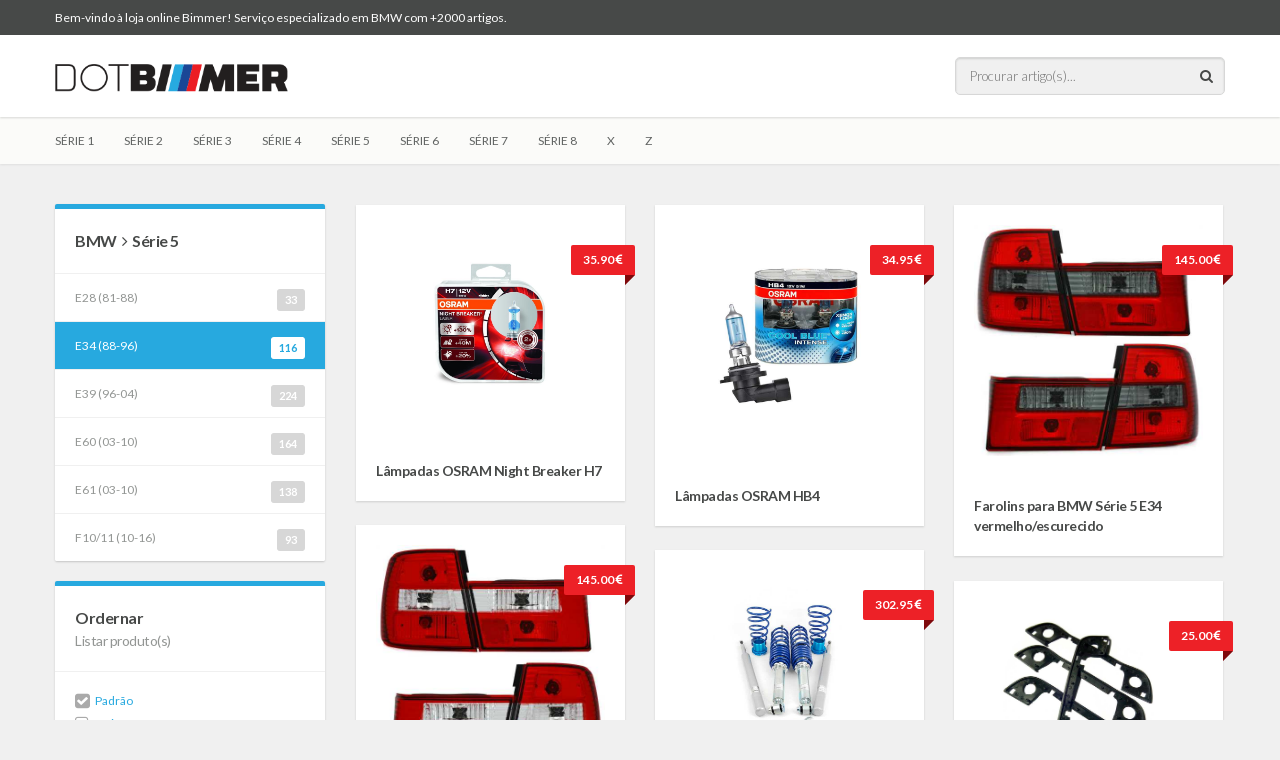

--- FILE ---
content_type: text/html; charset=UTF-8
request_url: https://dotbimmer.com/modelo/e34+88-96-28
body_size: 4765
content:
<!DOCTYPE html>
<html dir="ltr" lang="en" class="no-js">
<head>
<meta charset="UTF-8">
<meta name="viewport" content="width=device-width, initial-scale=1.0, user-scalable=no" />
<meta name="description" content="Especializados na venda de peças e acessórios BMW. Loja online com +2000 artigos que tornar possível dar um toque diferente aos nossos BIMMERs. É fácil comprar aqui!" />
<meta name="keywords" content="dotbimmer,bimmer,peças bmw,acessórios bmw,peças e acessórios bmw,bmw,dotbimmer.com,angel eyes bmw,farolins led bmw,material auto,loja online bmw,pecas bmw,acessorios bmw,pecas e acessorios bmw,coilovers bmw,farois bmw,opticas bmw,mvparts" />

<title>DOTBIMMER > E34 (88-96)</title>

<link rel="stylesheet" href="../css/bootstrap.min.css" />
<link rel="stylesheet" href="../css/font-awesome.min.css" />

<link rel="stylesheet" href="../css/color-schemes/turquoise.css" id="color_scheme" />

<!-- <meta http-equiv="X-UA-Compatible" content="IE=7; IE=8" />-->
<link rel="icon" href="../img/favicon.ico" type="image/x-icon" />
</head>
<body>
	
<div class="wrapper">
		
<!-- Header -->
<!-- Google tag (gtag.js) -->
<script async src="https://www.googletagmanager.com/gtag/js?id=G-QHZLGVQ2F9"></script>
<script>
  window.dataLayer = window.dataLayer || [];
  function gtag(){dataLayer.push(arguments);}
  gtag('js', new Date());

  gtag('config', 'G-QHZLGVQ2F9');
</script>

<!-- Meta Pixel Code -->
<script>
!function(f,b,e,v,n,t,s)
{if(f.fbq)return;n=f.fbq=function(){n.callMethod?
n.callMethod.apply(n,arguments):n.queue.push(arguments)};
if(!f._fbq)f._fbq=n;n.push=n;n.loaded=!0;n.version='2.0';
n.queue=[];t=b.createElement(e);t.async=!0;
t.src=v;s=b.getElementsByTagName(e)[0];
s.parentNode.insertBefore(t,s)}(window, document,'script',
'https://connect.facebook.net/en_US/fbevents.js');
fbq('init', '277219805168052');
fbq('track', 'PageView');
</script>
<noscript><img height="1" width="1" style="display:none"
src="https://www.facebook.com/tr?id=277219805168052&ev=PageView&noscript=1"
/></noscript>
<!-- End Meta Pixel Code -->

<!-- Header -->
<div class="header">
    <!-- Top bar -->
    <div class="top">
        <div class="container">
            <div class="row">
                <div class="col-xs-12 col-sm-6">
                    <p>
                        Bem-vindo à loja online Bimmer! Serviço especializado em BMW com +2000 artigos.
                    </p>
                </div>
                <!--
                <div class="col-sm-6 hidden-xs">
                    <ul class="list-inline pull-right">
                        <li>
                            <a href="../404/">Entrar / Registar-me</a>									
                        </li>
                    </ul>
                </div>
                -->
            </div>
        </div>
    </div>
    <!-- End class="top" -->

    <!-- Logo & Search bar -->
    <div class="bottom">
        <div class="container">
            <div class="row">
                <div class="col-sm-5 col-md-6">
                	
                	<!-- Logo -->
                    <div class="logo">
                        <a href="../" title="&larr; Página inicial">
                            <img src="../img/logo.png" alt="dotbimmer-header" />
                        </a>
                    </div>
                    <!-- End class="logo"-->
                
                </div>
                <div class="col-sm-6 col-sm-offset-1 col-md-3">
                	
                	<!-- Search -->
                    <div class="search">
                        <div class="qs_s">
                            <form method="post" action="../ajxdata.php?qs-pesquisa">
                                <input type="text" name="query" id="query" placeholder="Procurar artigo(s)..." value="">
                                <i class="fa fa-search"></i>
                            </form>
                        </div>
                    </div>
                    <!-- End class="search"-->
                	
                </div>
                    
                <!-- Mini cart -->
                <!--<div class="mini-cart">
                    <a href="../404/">
                        <span>0</span>
                    </a>									
                </div>
                <!-- End class="mini-cart" -->

            </div>
        </div>
    </div>
    <!-- End class="bottom" -->
    
</div>

<!-- End class="header" -->

<!-- Navigation -->
<nav class="navigation">
    <div class="container">
     
        <div class="row">
            <div class="col-md-9">
                
<a href="#" class="main-menu-button">Seleccione o seu modelo BMW</a>
<!-- Begin Menu Container -->
<div class="megamenu_container">
    <div class="menu-main-navigation-container">
        <ul id="menu-main-navigation" class="main-menu">
            
            <li class="menu-item-has-children"><a onclick="return false" href="#">Série 1</a><ul class="sub-menu"><li><a href="../modelo/e81+07-12-61">E81 (07-12)</a></li><li><a href="../modelo/e82+e88+07-13-59">E82/E88 (07-13)</a></li><li><a href="../modelo/e87+04-12-25">E87 (04-12)</a></li><li><a href="../modelo/f20+f21+11-16-65">F20/F21 (11-16)</a></li></ul></li><li class="menu-item-has-children"><a onclick="return false" href="#">Série 2</a><ul class="sub-menu"><li><a href="../modelo/f22+f23+12-16-85">F22/F23 (12-16)</a></li></ul></li><li class="menu-item-has-children"><a onclick="return false" href="#">Série 3</a><ul class="sub-menu"><li><a href="../modelo/e30+82-93-57">E30 (82-93)</a></li><li><a href="../modelo/e36+90-98-1">E36 (90-98)</a></li><li><a href="../modelo/e46+98-07-7">E46 (98-07)</a></li><li><a href="../modelo/e90+05-11-13">E90 (05-11)</a></li><li><a href="../modelo/e91+05-11-16">E91 (05-11)</a></li><li><a href="../modelo/e92+e93+07-13-19">E92/E93 (07-13)</a></li><li><a href="../modelo/f30+31+11-16-63">F30/31 (11-16)</a></li></ul></li><li class="menu-item-has-children"><a onclick="return false" href="#">Série 4</a><ul class="sub-menu"><li><a href="../modelo/f32+f33+f36+13-16-77">F32/F33/F36 (13-16)</a></li><li><a href="../modelo/f82+83+14-16-79">F82/83 (14-16)</a></li></ul></li><li class="menu-item-has-children"><a onclick="return false" href="#">Série 5</a><ul class="sub-menu"><li><a href="../modelo/e28+81-88-69">E28 (81-88)</a></li><li><a href="../modelo/e34+88-96-28">E34 (88-96)</a></li><li><a href="../modelo/e39+96-04-31">E39 (96-04)</a></li><li><a href="../modelo/e60+03-10-34">E60 (03-10)</a></li><li><a href="../modelo/e61+03-10-37">E61 (03-10)</a></li><li><a href="../modelo/f10+11+10-16-67">F10/11 (10-16)</a></li></ul></li><li class="menu-item-has-children"><a onclick="return false" href="#">Série 6</a><ul class="sub-menu"><li><a href="../modelo/e24+76-89-71">E24 (76-89)</a></li><li><a href="../modelo/e63+e64+04-10-55">E63/E64 (04-10)</a></li><li><a href="../modelo/f06+f12+f13+11-16-83">F06/F12/F13 (11-16)</a></li></ul></li><li class="menu-item-has-children"><a onclick="return false" href="#">Série 7</a><ul class="sub-menu"><li><a href="../modelo/e32+86-94-47">E32 (86-94)</a></li><li><a href="../modelo/e38+94-01-43">E38 (94-01)</a></li><li><a href="../modelo/e65+e66+e67+e68+02-08-45">E65/E66/E67/E68 (02-08)</a></li><li><a href="../modelo/f01+08-15-73">F01 (08-15)</a></li></ul></li><li class="menu-item-has-children"><a onclick="return false" href="#">Série 8</a><ul class="sub-menu"><li><a href="../modelo/e31+91-99-75">E31 (91-99)</a></li></ul></li><li class="menu-item-has-children"><a onclick="return false" href="#">X</a><ul class="sub-menu"><li><a href="../modelo/x1+09-15-49">X1 (09-15)</a></li><li><a href="../modelo/x3+03-15-10">X3 (03-15)</a></li><li><a href="../modelo/x4+14-16-81">X4 (14-16)</a></li><li><a href="../modelo/x5+99-15-40">X5 (99-15)</a></li><li><a href="../modelo/x6+09-15-53">X6 (09-15)</a></li></ul></li><li class="menu-item-has-children"><a onclick="return false" href="#">Z</a><ul class="sub-menu"><li><a href="../modelo/z3+96-02-4">Z3 (96-02)</a></li><li><a href="../modelo/z4+e85+e86+02-08-22">Z4 E85/E86 (02-08)</a></li></ul></li>            <!--
            <li class="menu-item-home">
            	<a href="../contactos/">Contactos</a>
            </li>
            -->
        </ul>
    </div>    
</div>    



            </div>

            <div class="col-md-3 visible-lg">
            	
            	
            </div>
        </div>        
    
    </div>
</nav>
<!-- End class="navigation" -->		
<!-- Content section -->	
<section class="main">
			
				

<!-- Category content -->
<section class="category">

    <div class="container">
        <div class="row">

            <div class="col-sm-3">
                
                <!-- Sidebar -->
                <aside class="sidebar">

                    <div class="children">
                        <div class="box border-top">
							
                            <div class="hgroup title">
                                <h3>BMW&nbsp;&nbsp;<i class="fa fa-angle-right"></i>&nbsp;&nbsp;Série 5</h3>
                            </div>
                            
                            <div class="category-list list-group">
                            	<a href="../modelo/e28+81-88-69" class="list-group-item" title="E28 (81-88)"><span class="badge">33</span> E28 (81-88)</a><a href="../modelo/e34+88-96-28" class="list-group-item active" title="E34 (88-96)"><span class="badge">116</span> E34 (88-96)</a><a href="../modelo/e39+96-04-31" class="list-group-item" title="E39 (96-04)"><span class="badge">224</span> E39 (96-04)</a><a href="../modelo/e60+03-10-34" class="list-group-item" title="E60 (03-10)"><span class="badge">164</span> E60 (03-10)</a><a href="../modelo/e61+03-10-37" class="list-group-item" title="E61 (03-10)"><span class="badge">138</span> E61 (03-10)</a><a href="../modelo/f10+11+10-16-67" class="list-group-item" title="F10/11 (10-16)"><span class="badge">93</span> F10/11 (10-16)</a>                            </div>
                        </div>
                    </div>
					
                    <!-- Price filter -->
<div class="price-filter">
    <div class="box border-top">
        <div class="hgroup title">
            <h3>Ordernar</h3>
            <h5>Listar produto(s)</h5>
        </div>
                            
       	<ul class="flist">
        	<li><a href="javascript:;" fsql="posicao ASC" class="active"><i class="fa fa-check-square"></i> Padrão</a></li><li><a href="javascript:;" fsql="data DESC" ><i class="fa fa-square-o"></i> Mais recente</a></li><li><a href="javascript:;" fsql="valor ASC" ><i class="fa fa-square-o"></i> Mais barato</a></li><li><a href="javascript:;" fsql="valor DESC" ><i class="fa fa-square-o"></i> Mais caro</a></li>    	</ul>
 	</div>
</div>
<!-- End class="price-filter" -->

<!-- Latest Products -->
<div class="widget LatestProducts">
	<h3 class="widget-title widget-title ">Artigo(s) em destaque</h3>
    <ul class="product-list-small">
    	<li><div class="image"><img src="../images/15124917060_30346p5ekg3bxgdpqy.jpg" alt="Farois de nevoeiro pretos BMW Série 2 + 3 + 5 " /></div><div class="desc"><h6><a href="../produto/farois+de+nevoeiro+pretos+bmw+serie+2+++3+++5+-3591" target="_blank">Farois de nevoeiro pretos BMW Série 2 + 3 + 5 </a></h6><div class="price">94.95 <i class="fa fa-eur"></i></div><div class="rating"><i class="fa fa-heart"></i>&nbsp;<i class="fa fa-heart"></i>&nbsp;<i class="fa fa-heart"></i></div></div></li><li><div class="image"><img src="../images/14930322352_difusore90performance3.jpg" alt="Difusor BMW E90 + E91 Touring modelo 335i MPerformance " /></div><div class="desc"><h6><a href="../produto/difusor+bmw+e90+++e91+touring+modelo+335i+mperformance+-3123" target="_blank">Difusor BMW E90 + E91 Touring modelo 335i MPerformance </a></h6><div class="price">169.95 <i class="fa fa-eur"></i></div><div class="rating"><i class="fa fa-heart"></i>&nbsp;<i class="fa fa-heart"></i>&nbsp;<i class="fa fa-heart"></i></div></div></li><li><div class="image"><img src="../images/14864274100_spoilere820.jpg" alt="Spoiler Lip M Performance BMW Serie 1 E82 Coupe + E88" /></div><div class="desc"><h6><a href="../produto/spoiler+lip+m+performance+bmw+serie+1+e82+coupe+++e88-2785" target="_blank">Spoiler Lip M Performance BMW Serie 1 E82 Coupe + E88</a></h6><div class="price">99.50 <i class="fa fa-eur"></i></div><div class="rating"><i class="fa fa-heart"></i>&nbsp;<i class="fa fa-heart"></i>&nbsp;<i class="fa fa-heart"></i></div></div></li><li><div class="image"><img src="../images/14938309632_14297x800.jpg" alt="Lança torpedo BMW Série 3 E36 Coupe + Cabrio" /></div><div class="desc"><h6><a href="../produto/lanca+torpedo+bmw+serie+3+e36+coupe+++cabrio-3163" target="_blank">Lança torpedo BMW Série 3 E36 Coupe + Cabrio</a></h6><div class="price">104.95 <i class="fa fa-eur"></i></div><div class="rating"><i class="fa fa-heart"></i>&nbsp;<i class="fa fa-heart"></i>&nbsp;<i class="fa fa-heart"></i></div></div></li><li><div class="image"><img src="../images/16373241930_e465.jpg" alt="Conjunto capas para ópticas para BMW Série 3 E46 Limo" /></div><div class="desc"><h6><a href="../produto/conjunto+capas+para+opticas+para+bmw+serie+3+e46+limo-1440" target="_blank">Conjunto capas para ópticas para BMW Série 3 E46 Limo</a></h6><div class="price">69.00 <i class="fa fa-eur"></i></div><div class="rating"><i class="fa fa-heart"></i>&nbsp;<i class="fa fa-heart"></i>&nbsp;<i class="fa fa-heart"></i></div></div></li>      
   	</ul>
</div>
<!-- End class="widget LatestProducts" -->
                    
                </aside>
                
                <!-- End sidebar -->
                
            </div>

            
            <div class="col-sm-9 mainContent">

                <!-- Products list -->
                <ul class="product-list isotope" idd="28" ajx="list-by-series" mroot="../"></ul>
                <ul class="pagination" tp="21" vp="200"></ul>
                <!-- End class="product-list isotope" -->

            </div>
            

        </div>
    </div>

</section>
<!-- End class="category" -->
			
</section>
<!-- End class="main" -->

<!-- Twitter bar -->
<div class="twitter-bar">
    <div class="container">
        <div class="row">
        
            <div class="col-sm-12">
                <a href="https://www.facebook.com/profile.php?id=100095194700806" target="_blank"><div class="icon"><i class="fa fa-facebook"></i></div>
                <div class="text">Siga-nos no Facebook!</div></a>
            </div>
        </div>
    </div>
</div>
<!-- End class="twitter-bar" -->
		
<!-- Footer -->
<div class="footer">
    <div class="container">
        <div class="row">
        
        	<div class="col-xs-12 col-sm-4">
            	<div class="row col-xs-12 info-firma">
                    <img src="../img/logo.png" alt="dotbimmer-footer" class="logo-footer" />
                    <p>Investimos para ser os melhores e aceitamos o desafio de uma loja online com +2000 artigos BMW.<br />É fácil comprar aqui!</p>
                </div>
            </div>

            <div class="col-xs-6 col-sm-2">
                
                <!-- Categories -->
                <div class="categories">
                    <h6>Categorias</h6>

                    <ul class="links">
                    	<li><a href="../categoria/exterior-4">Exterior</a></li><li><a href="../categoria/reparacao-13">Reparação</a></li><li><a href="../categoria/iluminacao-1">Iluminação</a></li><li><a href="../categoria/interior-7">Interior</a></li>                    </ul>
                </div>
                <!-- End class="categories" -->                
            </div>
            
            <div class="col-xs-6 col-sm-2">
                <!-- Support -->
                <div class="support">
                    <h6>Suporte</h6>

                    <ul class="links">
                        <li>
                            <a href="../sobre-nos/" class="title">Sobre nós</a>
                        </li>
                        <li>
                            <a href="../contactos/" class="title">Contactos</a>
                        </li>										
                    </ul>
                </div>
                <!-- End class="support" -->
                
            </div>

            <div class="col-xs-12 col-sm-4">
            
                <!-- Newsletter subscription -->
                <div class="newsletter">
                    <h6>Subscrever newsletter</h6>

                    <form onsubmit="return false;" enctype="multipart/form-data" action="#" method="post">                       
                        
                        <div class="input-group">
                            <input type="text" name="email" class="form-control" />
                            <span class="input-group-addon btn" type="submit" id="newsletter_submit" data-toggle="modal" data-target="#newsletter_subscribe">Aceito</span>
                        </div>                       

                    </form>								

                    <p>Subscreva e receba na sua caixa de email as nossas promoções!</p>
                </div>
                <!-- End class="newsletter" -->
                
                <hr />
                
                <!-- Pay with confidence -->
                <div class="confidence">
                    <h6>Pague em segurança</h6>

                    <img src="../img/paycards.png" alt="We accept all major credit cards" /> 
                </div>
                <!-- End class="confidence" --> 
            </div>
            
        </div>
    </div>
</div>
<!-- End id="footer" -->

<!-- Credits bar -->
<div class="credits">
    <div class="container">
        <div class="row">
            <div class="col-sm-8">
                <p>&copy; 2026 &middot; Todos os direitos reservados. </p>
            </div>
        </div>
    </div>
</div>
<!-- End class="credits" -->
</div>
		
<!-- BEGIN JAVASCRIPTS -->
<script src="../js/jquery-1.11.3.min.js"></script>
<script src="../js/bootstrap.min.js"></script>

<!--[if lt IE 9]>
<script src="../js/html5shiv.js"></script>
<![endif]-->

<script src="../js/jquery-migrate-1.2.1.min.js"></script>
<script src="../js/jquery.twbsPagination.js"></script>
<script src="../js/isotope.pkgd.min.js"></script>
<script src="../js/imagesloaded.pkgd.min.js"></script>
<script src="../js/la_boutique.js"></script>
<!-- END JAVASCRIPTS -->
</body>
</html>

--- FILE ---
content_type: text/html; charset=UTF-8
request_url: https://dotbimmer.com/ajxdata.php?list-by-series
body_size: 1170
content:
<li class="standard"><a href=".././produto/lampadas+osram+night+breaker+h7-3999" title="Lâmpadas OSRAM Night Breaker H7" target="_blank"><div class="image"><img class="primary" src=".././images/15406325601_h7laser2.jpg" alt="Lâmpadas OSRAM Night Breaker H7" /><span class="badge badge-sale">35.90 <i class="fa fa-eur"></i></span></div><div class="title"><h3>Lâmpadas OSRAM Night Breaker H7</h3></div></a></li><li class="standard"><a href=".././produto/lampadas+osram+hb4-3449" title="Lâmpadas OSRAM HB4" target="_blank"><div class="image"><img class="primary" src=".././images/15061625830_15061603670hb41.jpg" alt="Lâmpadas OSRAM HB4" /><span class="badge badge-sale">34.95 <i class="fa fa-eur"></i></span></div><div class="title"><h3>Lâmpadas OSRAM HB4</h3></div></a></li><li class="standard"><a href=".././produto/farolins+para+bmw+serie+5+e34+vermelho+escurecido-3497" title="Farolins para BMW Série 5 E34 vermelho/escurecido" target="_blank"><div class="image"><img class="primary" src=".././images/15084094043_imagedb930470-2.jpg" alt="Farolins para BMW Série 5 E34 vermelho/escurecido" /><span class="badge badge-sale">145.00 <i class="fa fa-eur"></i></span></div><div class="title"><h3>Farolins para BMW Série 5 E34 vermelho/escurecido</h3></div></a></li><li class="standard"><a href=".././produto/farolins+para+bmw+serie+5+e34+vermelho+branco-3495" title="Farolins para BMW Série 5 E34 vermelho/branco" target="_blank"><div class="image"><img class="primary" src=".././images/15084092502_imagedb930469-2.jpg" alt="Farolins para BMW Série 5 E34 vermelho/branco" /><span class="badge badge-sale">145.00 <i class="fa fa-eur"></i></span></div><div class="title"><h3>Farolins para BMW Série 5 E34 vermelho/branco</h3></div></a></li><li class="standard"><a href=".././produto/coilovers+jom+para+bmw+serie+5+e34+limo-3287" title="Coilovers JOM para BMW Série 5 E34 Limo" target="_blank"><div class="image"><img class="primary" src=".././images/14989068380_bmwe34coilovers1.jpg" alt="Coilovers JOM para BMW Série 5 E34 Limo" /><span class="badge badge-sale">302.95 <i class="fa fa-eur"></i></span></div><div class="title"><h3>Coilovers JOM para BMW Série 5 E34 Limo</h3></div></a></li><li class="standard"><a href=".././produto/borrachas+puxadores+4+portas+p++bmw+e36+++e32+++e34-3209" title="Borrachas puxadores 4 portas p/ BMW E36 + E32 + E34" target="_blank"><div class="image"><img class="primary" src=".././images/14952741230_e364portas1.jpg" alt="Borrachas puxadores 4 portas p/ BMW E36 + E32 + E34" /><span class="badge badge-sale">25.00 <i class="fa fa-eur"></i></span></div><div class="title"><h3>Borrachas puxadores 4 portas p/ BMW E36 + E32 + E34</h3></div></a></li><li class="standard"><a href=".././produto/lampadas+osram+h11+blue+intense-3083" title="Lâmpadas OSRAM H11 Blue Intense" target="_blank"><div class="image"><img class="primary" src=".././images/14909798361_imagedb64211cbi-hcb-2.jpg" alt="Lâmpadas OSRAM H11 Blue Intense" /><span class="badge badge-sale">52.90 <i class="fa fa-eur"></i></span></div><div class="title"><h3>Lâmpadas OSRAM H11 Blue Intense</h3></div></a></li><li class="standard"><a href=".././produto/lampadas+osram+h7-2739" title="Lâmpadas OSRAM H7" target="_blank"><div class="image"><img class="primary" src=".././images/14859682560_1485001839014849241020imagedb64210cbi-hcb.jpg" alt="Lâmpadas OSRAM H7" /><span class="badge badge-sale">26.50 <i class="fa fa-eur"></i></span></div><div class="title"><h3>Lâmpadas OSRAM H7</h3></div></a></li><li class="standard"><a href=".././produto/lampadas+osram+h7+original-2737" title="Lâmpadas OSRAM H7 original" target="_blank"><div class="image"><img class="primary" src=".././images/14847567671_imagedb64210-01b-set1.jpg" alt="Lâmpadas OSRAM H7 original" /><span class="badge badge-sale">14.50 <i class="fa fa-eur"></i></span></div><div class="title"><h3>Lâmpadas OSRAM H7 original</h3></div></a></li><li class="standard"><a href=".././produto/emblema++++m+para+mala+preto-2727" title="Emblema ///M para mala (preto)" target="_blank"><div class="image"><img class="primary" src=".././images/14846043210_malabmwm1.jpg" alt="Emblema ///M para mala (preto)" /><span class="badge badge-sale">12.00 <i class="fa fa-eur"></i></span></div><div class="title"><h3>Emblema ///M para mala (preto)</h3></div></a></li><li class="standard"><a href=".././produto/farolins+para+bmw+serie+5+e34+sedan-2697" title="Farolins para BMW Série 5 E34 Sedan" target="_blank"><div class="image"><img class="primary" src=".././images/14842224370_22113.jpg" alt="Farolins para BMW Série 5 E34 Sedan" /><span class="badge badge-sale">113.00 <i class="fa fa-eur"></i></span></div><div class="title"><h3>Farolins para BMW Série 5 E34 Sedan</h3></div></a></li><li class="standard"><a href=".././produto/emblema++++m+lateral-2647" title="Emblema ///M lateral" target="_blank"><div class="image"><img class="primary" src=".././images/14822292910_emblem1.jpg" alt="Emblema ///M lateral" /><span class="badge badge-sale">10.00 <i class="fa fa-eur"></i></span></div><div class="title"><h3>Emblema ///M lateral</h3></div></a></li><li class="standard"><a href=".././produto/espelho+para+bmw+serie+3+e36+++serie+5+e34-2667" title="Espelho para BMW Série 3 E36 + Série 5 E34" target="_blank"><div class="image"><img class="primary" src=".././images/14829279950_imagedb303-0002-1.jpg" alt="Espelho para BMW Série 3 E36 + Série 5 E34" /><span class="badge badge-sale">32.95 <i class="fa fa-eur"></i></span></div><div class="title"><h3>Espelho para BMW Série 3 E36 + Série 5 E34</h3></div></a></li><li class="standard"><a href=".././produto/espelho+para+bmw+serie+3+e36+++serie+5+e34-2665" title="Espelho para BMW Série 3 E36 + Série 5 E34" target="_blank"><div class="image"><img class="primary" src=".././images/14829278490_imagedb303-0002-1.jpg" alt="Espelho para BMW Série 3 E36 + Série 5 E34" /><span class="badge badge-sale">28.95 <i class="fa fa-eur"></i></span></div><div class="title"><h3>Espelho para BMW Série 3 E36 + Série 5 E34</h3></div></a></li><li class="standard"><a href=".././produto/espelho+para+bmw+serie+3+e36+++serie+5+e34-2663" title="Espelho para BMW Série 3 E36 + Série 5 E34" target="_blank"><div class="image"><img class="primary" src=".././images/14829275540_imagedb303-0001-1.jpg" alt="Espelho para BMW Série 3 E36 + Série 5 E34" /><span class="badge badge-sale">28.95 <i class="fa fa-eur"></i></span></div><div class="title"><h3>Espelho para BMW Série 3 E36 + Série 5 E34</h3></div></a></li><li class="standard"><a href=".././produto/molas+rebaixamento+ta+technix+55+35mm+bmw+serie+5+e34-2641" title="Molas rebaixamento TA Technix 55/35mm BMW Série 5 E34" target="_blank"><div class="image"><img class="primary" src=".././images/14818255570_imagedbevobm065f.jpg" alt="Molas rebaixamento TA Technix 55/35mm BMW Série 5 E34" /><span class="badge badge-sale">179.90 <i class="fa fa-eur"></i></span></div><div class="title"><h3>Molas rebaixamento TA Technix 55/35mm BMW Série 5 E34</h3></div></a></li><li class="standard"><a href=".././produto/molas+rebaixamento+ta+technix+40+40mm+bmw+serie+5+e34-2639" title="Molas rebaixamento TA Technix 40/40mm BMW Série 5 E34" target="_blank"><div class="image"><img class="primary" src=".././images/14818254410_imagedbevobm064f.jpg" alt="Molas rebaixamento TA Technix 40/40mm BMW Série 5 E34" /><span class="badge badge-sale">179.90 <i class="fa fa-eur"></i></span></div><div class="title"><h3>Molas rebaixamento TA Technix 40/40mm BMW Série 5 E34</h3></div></a></li><li class="standard"><a href=".././produto/molas+rebaixamento+ta+technix+60+40mm+bmw+serie+5+e34-2637" title="Molas rebaixamento TA Technix 60/40mm BMW Série 5 E34" target="_blank"><div class="image"><img class="primary" src=".././images/14818252830_imagedbevobm063f.jpg" alt="Molas rebaixamento TA Technix 60/40mm BMW Série 5 E34" /><span class="badge badge-sale">149.90 <i class="fa fa-eur"></i></span></div><div class="title"><h3>Molas rebaixamento TA Technix 60/40mm BMW Série 5 E34</h3></div></a></li><li class="standard"><a href=".././produto/molas+rebaixamento+ta+technix+40+40mm+bmw+serie+5+e34-2635" title="Molas rebaixamento TA Technix 40/40mm BMW Série 5 E34" target="_blank"><div class="image"><img class="primary" src=".././images/14817279730_imagedbevobm062f.jpg" alt="Molas rebaixamento TA Technix 40/40mm BMW Série 5 E34" /><span class="badge badge-sale">149.90 <i class="fa fa-eur"></i></span></div><div class="title"><h3>Molas rebaixamento TA Technix 40/40mm BMW Série 5 E34</h3></div></a></li><li class="standard"><a href=".././produto/cob+24led+t10+canbus-2613" title="COB 24LED T10 Canbus" target="_blank"><div class="image"><img class="primary" src=".././images/14811377521_cob2.jpg" alt="COB 24LED T10 Canbus" /><span class="badge badge-sale">5.30 <i class="fa fa-eur"></i></span></div><div class="title"><h3>COB 24LED T10 Canbus</h3></div></a></li><li class="standard"><a href=".././produto/led+6smd+t10+canbus-2611" title="Led 6SMD T10 Canbus" target="_blank"><div class="image"><img class="primary" src=".././images/14811372780_6led.jpg" alt="Led 6SMD T10 Canbus" /><span class="badge badge-sale">4.25 <i class="fa fa-eur"></i></span></div><div class="title"><h3>Led 6SMD T10 Canbus</h3></div></a></li>

--- FILE ---
content_type: text/css
request_url: https://dotbimmer.com/css/color-schemes/turquoise.css
body_size: 14013
content:
@import url(https://fonts.googleapis.com/css?family=Lato:300,300italic,400,400italic,700,700italic|Shadows+Into+Light);

::-moz-selection {
  background: #feffc3;
  color: #474948;
}
::selection {
  background: #feffc3;
  color: #474948;
}
body {
  overflow-y: scroll;
}
body {
  background-color: #f0f0f0;
  font-family: "Lato", "Helvetica Neue", Arial, Helvetica, sans-serif;
  color: #474948;
}
@media (max-width: 767px) {
  body {
    padding: 0;
  }
}
.wrapper {
  background-color: transparent;
}
@media (max-width: 414px) {
  .container {
    padding-left: 20px;
    padding-right: 20px;
  }
}
@media (min-width: 769px) {
  .container {
    padding-left: 0;
    padding-right: 0;
  }
}
.main {
  padding: 40px 0 80px;
}
/*---
| GENERAL ELEMENTS
---*/
p,
ul,
ol,
h1,
h2,
h3,
h4,
h5,
h6,
pre,
table,
form,
blockquote,
canvas,
caption,
embed,
fieldset,
figure,
video,
progress,
object,
map,
hr {
  margin: 0 0 20px;
}
a {
  color: #27a9df;
  text-decoration: underline;
  -webkit-transition: color 200ms ease-in-out, background-color 200ms ease-in-out, -webkit-border-color 200ms ease-in-out;
  -moz-transition: color 200ms ease-in-out, background-color 200ms ease-in-out, -moz-border-color 200ms ease-in-out;
  -o-transition: color 200ms ease-in-out, background-color 200ms ease-in-out, border-color 200ms ease-in-out;
  -ms-transition: color 200ms ease-in-out, background-color 200ms ease-in-out, border-color 200ms ease-in-out;
  transition: color 200ms ease-in-out, background-color 200ms ease-in-out, border-color 200ms ease-in-out;
}
a:hover,
a:focus {
  color: #148f77;
}
a img {
  max-width: 100%;
}
hr {
  border-top: 1px solid #f0f0f0;
  margin: 30px 0;
}
hr.small {
  margin: 20px 0;
}
h1,
h2,
h3,
h4,
h5,
h6 {
  font-weight: 300;
  letter-spacing: -0.5px;
  font-family: "Lato", "Helvetica Neue", Arial, Helvetica, sans-serif;
}
h1 a,
h2 a,
h3 a,
h4 a,
h5 a,
h6 a {
  text-decoration: none;
}
h1 a:hover,
h2 a:hover,
h3 a:hover,
h4 a:hover,
h5 a:hover,
h6 a:hover,
h1 a:focus,
h2 a:focus,
h3 a:focus,
h4 a:focus,
h5 a:focus,
h6 a:focus {
  text-decoration: none;
}
h1 {
  font-size: 48px;
  line-height: 60px;
}
h2 {
  font-size: 42px;
  line-height: 52.5px;
}
h3 {
  font-size: 36px;
  line-height: 45px;
}
h4 {
  font-size: 30px;
  line-height: 37.5px;
}
h5 {
  font-size: 24px;
  line-height: 30px;
}
h6 {
  font-size: 18px;
  line-height: 22.5px;
}
code {
  border-bottom: 1px solid #e3e3e3;
  background-color: #f0f0f0;
  color: #606362;
  -webkit-border-radius: 2px;
  -webkit-background-clip: padding-box;
  -moz-border-radius: 2px;
  -moz-background-clip: padding;
  border-radius: 2px;
  background-clip: padding-box;
}
pre {
  border-bottom: 1px solid #e3e3e3;
  background-color: #f0f0f0;
  color: #606362;
  font-size: 12px;
  padding: 10px;
  white-space: pre-wrap;
  -webkit-border-radius: 2px;
  -webkit-background-clip: padding-box;
  -moz-border-radius: 2px;
  -moz-background-clip: padding;
  border-radius: 2px;
  background-clip: padding-box;
}
blockquote {
  border-left: 5px solid #eeeeee;
  padding: 0 0 0 15px;
  font-size: 17.5px;
  line-height: 1.25;
}
blockquote p {
  font-weight: 300;
  margin-bottom: 0;
}
blockquote small {
  color: #999999;
}
ul,
ol {
  list-style-position: inside;
  padding: 0;
}
.script {
  font-family: "Shadows Into Light", cursive;
  font-weight: 400;
  font-size: 150%;
}
/*---
| HELPERS
---*/
.nopadding {
  margin: 0;
  padding: 0;
}
/*---
| AJAX LOADER
---*/
.ajax_loading_indicator {
  position: fixed;
  background: url('../../img/loader.gif') center center no-repeat rgba(71, 73, 72, 0.5);
  width: 100%;
  height: 100%;
}
.ajax_loading_indicator > span {
  display: none;
}
/*---
| ISOTOPE
---*/
.isotope,
.isotope .isotope-item {
  -webkit-transition-duration: 0.5s;
  -moz-transition-duration: 0.5s;
  -ms-transition-duration: 0.5s;
  -o-transition-duration: 0.5s;
  transition-duration: 0.5s;
}
.isotope {
  -webkit-transition-property: height, width;
  -moz-transition-property: height, width;
  -ms-transition-property: height, width;
  -o-transition-property: height, width;
  transition-property: height, width;
}
.isotope .isotope-item {
  -webkit-transition-property: -webkit-transform, opacity;
  -moz-transition-property: -moz-transform, opacity;
  -ms-transition-property: -ms-transform, opacity;
  -o-transition-property: -o-transform, opacity;
  transition-property: transform, opacity;
}
.isotope.no-transition,
.isotope.no-transition .isotope-item,
.isotope .isotope-item.no-transition {
  -webkit-transition-duration: 0s;
  -moz-transition-duration: 0s;
  -ms-transition-duration: 0s;
  -o-transition-duration: 0s;
  transition-duration: 0s;
}
/*---
| IMAGES
---*/
div[class*="col-"] img {
  max-width: 100%;
}
.img-rounded {
  -webkit-border-radius: 10px;
  -webkit-background-clip: padding-box;
  -moz-border-radius: 10px;
  -moz-background-clip: padding;
  border-radius: 10px;
  background-clip: padding-box;
}
.img-circle {
  -webkit-border-radius: 9999px;
  -webkit-background-clip: padding-box;
  -moz-border-radius: 9999px;
  -moz-background-clip: padding;
  border-radius: 9999px;
  background-clip: padding-box;
}
.img-thumbnail {
  border: 1px solid #d7d7d7;
  padding: 10px;
  -webkit-box-sizing: border-box;
  -moz-box-sizing: border-box;
  box-sizing: border-box;
  -webkit-box-shadow: none;
  -moz-box-shadow: none;
  box-shadow: none;
  /*color: @arguments;*/
  -webkit-border-radius: 2px;
  -webkit-background-clip: padding-box;
  -moz-border-radius: 2px;
  -moz-background-clip: padding;
  border-radius: 2px;
  background-clip: padding-box;
}
/*---
| BUTTONS
---*/
.btn {
  font-family: "Lato", "Helvetica Neue", Arial, Helvetica, sans-serif;
  text-transform: uppercase;
  color: #ffffff;
  font-weight: 600;
  text-shadow: none;
  font-size: 12px;
  border: none;
  background-color: #bdbdbd;
  background-image: none;
  text-decoration: none;
  letter-spacing: 0.5px;
  word-spacing: 1px;
  white-space: normal;
  -webkit-border-radius: 2px;
  -webkit-background-clip: padding-box;
  -moz-border-radius: 2px;
  -moz-background-clip: padding;
  border-radius: 2px;
  background-clip: padding-box;
  -webkit-box-shadow: inset 0 -2px 0 rgba(71, 73, 72, 0.050000000000000044);
  -moz-box-shadow: inset 0 -2px 0 rgba(71, 73, 72, 0.050000000000000044);
  box-shadow: inset 0 -2px 0 rgba(71, 73, 72, 0.050000000000000044);
  /*color: @arguments;*/
}
.btn:hover,
.btn:focus,
.btn:active {
  color: #ffffff;
  background-position: inherit;
  background-color: #b0b0b0;
}
.btn:focus,
.btn:active {
  -webkit-box-shadow: inset 0 1px 2px rgba(71, 73, 72, 0.5);
  -moz-box-shadow: inset 0 1px 2px rgba(71, 73, 72, 0.5);
  box-shadow: inset 0 1px 2px rgba(71, 73, 72, 0.5);
  /*color: @arguments;*/
}
.btn i {
  font-weight: inherit;
  line-height: 13px;
}
.btn[disabled],
.btn.disabled {
  color: #ffffff;
  background-color: #f0f0f0;
  cursor: no-drop;
  -webkit-opacity: 1;
  -moz-opacity: 1;
  opacity: 1;
}
.btn[disabled]:hover,
.btn.disabled:hover,
.btn[disabled]:focus,
.btn.disabled:focus,
.btn[disabled]:active,
.btn.disabled:active {
  background-color: #f0f0f0;
  -webkit-box-shadow: none;
  -moz-box-shadow: none;
  box-shadow: none;
  /*color: @arguments;*/
}
.btn-primary {
  background-color: #27a9df;
}
.btn-primary:hover,
.btn-primary:focus,
.btn-primary:active {
  background-color: #1a4696;
}
.btn-turquoise {
  background-color: #27a9df;
}
.btn-turquoise:hover,
.btn-turquoise:focus,
.btn-turquoise:active {
  background-color: #1a4696;
}
.btn-greensea {
  background-color: #16a085;
}
.btn-greensea:hover,
.btn-greensea:focus,
.btn-greensea:active {
  background-color: #138a72;
}
.btn-emerland {
  background-color: #2ecc71;
}
.btn-emerland:hover,
.btn-emerland:focus,
.btn-emerland:active {
  background-color: #29b765;
}
.btn-nephritis {
  background-color: #27ae60;
}
.btn-nephritis:hover,
.btn-nephritis:focus,
.btn-nephritis:active {
  background-color: #229955;
}
.btn-peterriver {
  background-color: #3498db;
}
.btn-peterriver:hover,
.btn-peterriver:focus,
.btn-peterriver:active {
  background-color: #258cd1;
}
.btn-belizehole {
  background-color: #2980b9;
}
.btn-belizehole:hover,
.btn-belizehole:focus,
.btn-belizehole:active {
  background-color: #2472a4;
}
.btn-amethyst {
  background-color: #9b59b6;
}
.btn-amethyst:hover,
.btn-amethyst:focus,
.btn-amethyst:active {
  background-color: #8f4bab;
}
.btn-wisteria {
  background-color: #8e44ad;
}
.btn-wisteria:hover,
.btn-wisteria:focus,
.btn-wisteria:active {
  background-color: #7f3d9b;
}
.btn-wetasphalt {
  background-color: #34495e;
}
.btn-wetasphalt:hover,
.btn-wetasphalt:focus,
.btn-wetasphalt:active {
  background-color: #2b3c4e;
}
.btn-midnightblue {
  background-color: #2c3e50;
}
.btn-midnightblue:hover,
.btn-midnightblue:focus,
.btn-midnightblue:active {
  background-color: #233140;
}
.btn-sunflower {
  background-color: #f1c40f;
}
.btn-sunflower:hover,
.btn-sunflower:focus,
.btn-sunflower:active {
  background-color: #dab10d;
}
.btn-orange {
  background-color: #f39c12;
}
.btn-orange:hover,
.btn-orange:focus,
.btn-orange:active {
  background-color: #e08e0b;
}
.btn-carrot {
  background-color: #e67e22;
}
.btn-carrot:hover,
.btn-carrot:focus,
.btn-carrot:active {
  background-color: #d67118;
}
.btn-pumpkin {
  background-color: #d35400;
}
.btn-pumpkin:hover,
.btn-pumpkin:focus,
.btn-pumpkin:active {
  background-color: #ba4a00;
}
.btn-alizarin {
  background-color: #e74c3c;
}
.btn-alizarin:hover,
.btn-alizarin:focus,
.btn-alizarin:active {
  background-color: #e43725;
}
.btn-pomegranate {
  background-color: #c0392b;
}
.btn-pomegranate:hover,
.btn-pomegranate:focus,
.btn-pomegranate:active {
  background-color: #ab3326;
}
.btn-facebook {
  background-color: #3B5998;
}
.btn-facebook:hover,
.btn-facebook:focus,
.btn-facebook:active {
  background-color: #344e86;
}
.btn-twitter {
  background-color: #1ab2e8;
}
.btn-twitter:hover,
.btn-twitter:focus,
.btn-twitter:active {
  background-color: #15a1d3;
}
.btn-googleplus {
  background-color: #dd4a38;
}
.btn-googleplus:hover,
.btn-googleplus:focus,
.btn-googleplus:active {
  background-color: #d73825;
}
.btn-pinterest {
  background-color: #ce2127;
}
.btn-pinterest:hover,
.btn-pinterest:focus,
.btn-pinterest:active {
  background-color: #b81d23;
}
.btn {
  padding: 12px 20px;
}
.btn-lg {
  padding: 16px 24px;
}
.btn-sm {
  padding: 8px 16px;
}
.btn-xs {
  padding: 4px 12px;
}
@media (max-width: 767px) {
  .btn-block-xs {
    display: block;
    width: 100%;
  }
  .btn-block-xs + .btn-block-xs {
    margin-top: 20px;
  }
  input[type="submit"].btn-block-xs,
  input[type="reset"].btn-block-xs,
  input[type="button"].btn-block-xs {
    width: 100%;
  }
}
.input-group .btn,
.input-group .btn,
.input-group .btn:last-child,
.input-group .btn:first-child {
  padding: 4px 20px;
  border: 1px solid #cacaca;
  -webkit-border-radius: 0px;
  -webkit-background-clip: padding-box;
  -moz-border-radius: 0px;
  -moz-background-clip: padding;
  border-radius: 0px;
  background-clip: padding-box;
  -webkit-box-shadow: inset 0 1px 2px rgba(71, 73, 72, 0.09999999999999998);
  -moz-box-shadow: inset 0 1px 2px rgba(71, 73, 72, 0.09999999999999998);
  box-shadow: inset 0 1px 2px rgba(71, 73, 72, 0.09999999999999998);
  /*color: @arguments;*/
}
/*---
| LISTS
---*/
.list .list {
  padding-left: 40px;
}
.list-disc {
  list-style-type: disc;
}
.list-square {
  list-style-type: square;
}
.list-border {
  list-style: none;
}
.list-border li {
  border-left: 5px solid #27a9df;
  padding-left: 10px;
  margin-bottom: 5px;
}
.list-chevron {
  list-style: none;
}
.list-chevron li:before {
  content: "\f105";
  color: #27a9df;
  font-family: FontAwesome;
  margin-right: 5px;
}
.list-none {
  list-style-type: none;
}
ul.columns1 {
  -webkit-columns: 20px 1;
  -moz-columns: 20px 1;
  columns: 20px 1;
}
ul.columns2 {
  -webkit-columns: 20px 2;
  -moz-columns: 20px 2;
  columns: 20px 2;
}
ul.columns3 {
  -webkit-columns: 20px 3;
  -moz-columns: 20px 3;
  columns: 20px 3;
}
ul.columns4 {
  -webkit-columns: 20px 4;
  -moz-columns: 20px 4;
  columns: 20px 4;
}
@media (max-width: 992px) {
  ul.columns1,
  ul.columns2,
  ul.columns3,
  ul.columns4 {
    -webkit-columns: 20px 2;
    -moz-columns: 20px 2;
    columns: 20px 2;
  }
}
@media (max-width: 767px) {
  ul.columns1,
  ul.columns2,
  ul.columns3,
  ul.columns4 {
    -webkit-columns: 20px 1;
    -moz-columns: 20px 1;
    columns: 20px 1;
  }
}
/*---
| TABLES
---*/
.table td,
.table th {
  border-top: 1px solid #e3e3e3;
}
.table-striped tbody > tr:nth-child(2n+1) > td,
.table-striped tbody > tr:nth-child(2n+1) > th {
  background-color: #f0f0f0;
}
.table-bordered {
  border: 1px solid #e3e3e3;
  -webkit-border-radius: 2px;
  -webkit-background-clip: padding-box;
  -moz-border-radius: 2px;
  -moz-background-clip: padding;
  border-radius: 2px;
  background-clip: padding-box;
}
.table-bordered thead:first-child tr:first-child > th:first-child,
.table-bordered thead:first-child tr:first-child > td:first-child,
.table-bordered tbody:first-child tr:first-child > th:first-child,
.table-bordered tbody:first-child tr:first-child > td:first-child {
  -webkit-border-top-left-radius: 2px;
  -webkit-background-clip: padding-box;
  -moz-border-radius-topleft: 2px;
  -moz-background-clip: padding;
  border-top-left-radius: 2px;
  background-clip: padding-box;
}
.table-bordered thead:first-child tr:first-child > th:last-child,
.table-bordered thead:first-child tr:first-child > td:last-child,
.table-bordered tbody:first-child tr:first-child > th:last-child,
.table-bordered tbody:first-child tr:first-child > td:last-child {
  -webkit-border-top-right-radius: 2px;
  -webkit-background-clip: padding-box;
  -moz-border-radius-topright: 2px;
  -moz-background-clip: padding;
  border-top-right-radius: 2px;
  background-clip: padding-box;
}
.table-bordered thead:last-child tr:last-child > th:first-child,
.table-bordered thead:last-child tr:last-child > td:first-child tbody:last-child tr:last-child > th:first-child,
.table-bordered tbody:last-child tr:last-child > td:first-child,
.table-bordered tfoot:last-child tr:last-child > th:first-child,
.table-bordered tfoot:last-child tr:last-child > td:first-child {
  -webkit-border-bottom-left-radius: 2px;
  -webkit-background-clip: padding-box;
  -moz-border-radius-bottomleft: 2px;
  -moz-background-clip: padding;
  border-bottom-left-radius: 2px;
  background-clip: padding-box;
}
.table-bordered thead:last-child tr:last-child > th:last-child,
.table-bordered thead:last-child tr:last-child > td:last-child,
.table-bordered tbody:last-child tr:last-child > th:last-child,
.table-bordered tbody:last-child tr:last-child > td:last-child,
.table-bordered tfoot:last-child tr:last-child > th:last-child,
.table-bordered tfoot:last-child tr:last-child > td:last-child {
  -webkit-border-bottom-right-radius: 2px;
  -webkit-background-clip: padding-box;
  -moz-border-radius-bottomright: 2px;
  -moz-background-clip: padding;
  border-bottom-right-radius: 2px;
  background-clip: padding-box;
}
.table-hover tbody tr:hover > th,
.table-hover tbody tr:hover > td {
  background-color: #27a9df;
  color: #ffffff;
}
.styled-table {
  width: 100%;
  margin-bottom: 20px;
}
.styled-table thead th,
.styled-table thead td {
  font-size: 12px;
  color: #474948;
  border-bottom: 1px solid #d7d7d7;
  text-transform: uppercase;
}
.styled-table thead th {
  font-weight: 600;
}
.styled-table thead td {
  font-weight: 400;
}
.styled-table tbody th,
.styled-table tbody td {
  border-bottom: 1px solid #f0f0f0;
}
.styled-table thead th,
.styled-table tbody th,
.styled-table thead td,
.styled-table tbody td {
  text-align: left;
  padding: 10px;
  vertical-align: top;
}
.styled-table thead th:first-child,
.styled-table tbody th:first-child,
.styled-table thead td:first-child,
.styled-table tbody td:first-child {
  padding-left: 0;
}
.styled-table thead th:last-child,
.styled-table tbody th:last-child,
.styled-table thead td:last-child,
.styled-table tbody td:last-child {
  padding-right: 0;
}
.styled-table thead th.text-left,
.styled-table tbody th.text-left,
.styled-table thead td.text-left,
.styled-table tbody td.text-left {
  text-align: left;
}
.styled-table thead th.text-center,
.styled-table tbody th.text-center,
.styled-table thead td.text-center,
.styled-table tbody td.text-center {
  text-align: center;
}
.styled-table thead th.text-right,
.styled-table tbody th.text-right,
.styled-table thead td.text-right,
.styled-table tbody td.text-right {
  text-align: right;
}
/*---
| FORM ELEMENTS
---*/
form {
  margin-bottom: 0;
}
label {
  font-size: 85%;
  font-weight: normal;
  margin-bottom: 2px;
}
label input[type="checkbox"],
label input[type="radio"] {
  margin-top: 1px;
}
select,
textarea,
input[type="text"],
input[type="password"],
input[type="datetime"],
input[type="datetime-local"],
input[type="date"],
input[type="month"],
input[type="time"],
input[type="week"],
input[type="number"],
input[type="email"],
input[type="url"],
input[type="search"],
input[type="tel"],
input[type="color"],
.uneditable-input {
  font-family: "Lato", "Helvetica Neue", Arial, Helvetica, sans-serif;
  font-size: 13px;
  font-weight: 300;
  margin-bottom: 10px;
  padding: 4px 6px !important;
  border: 1px solid #cacaca;
  -webkit-border-radius: 0px;
  -webkit-background-clip: padding-box;
  -moz-border-radius: 0px;
  -moz-background-clip: padding;
  border-radius: 0px;
  background-clip: padding-box;
}
textarea,
input[type="text"],
input[type="password"],
input[type="datetime"],
input[type="datetime-local"],
input[type="date"],
input[type="month"],
input[type="time"],
input[type="week"],
input[type="number"],
input[type="email"],
input[type="url"],
input[type="search"],
input[type="tel"],
input[type="color"],
.uneditable-input {
  -webkit-box-shadow: inset 0 1px 2px rgba(71, 73, 72, 0.09999999999999998);
  -moz-box-shadow: inset 0 1px 2px rgba(71, 73, 72, 0.09999999999999998);
  box-shadow: inset 0 1px 2px rgba(71, 73, 72, 0.09999999999999998);
  /*color: @arguments;*/
}
textarea:focus,
input[type="text"]:focus,
input[type="password"]:focus,
input[type="datetime"]:focus,
input[type="datetime-local"]:focus,
input[type="date"]:focus,
input[type="month"]:focus,
input[type="time"]:focus,
input[type="week"]:focus,
input[type="number"]:focus,
input[type="email"]:focus,
input[type="url"]:focus,
input[type="search"]:focus,
input[type="tel"]:focus,
input[type="color"]:focus,
.uneditable-input:focus {
  background-color: #f6f6f6;
  border-color: #cacaca;
  -webkit-box-shadow: inset 0 1px 2px rgba(71, 73, 72, 0.19999999999999996);
  -moz-box-shadow: inset 0 1px 2px rgba(71, 73, 72, 0.19999999999999996);
  box-shadow: inset 0 1px 2px rgba(71, 73, 72, 0.19999999999999996);
  /*color: @arguments;*/
}
textarea {
  min-height: 60px !important;
  max-height: 240px !important;
  min-width: 100% !important;
  max-width: 100% !important;
  resize: none;
}
.form-group {
  margin-bottom: 10px;
}
/*---
| ALERTS
---*/
.alert {
  font-size: 13px;
  padding: 10px 16px;
  -webkit-border-radius: 2px;
  -webkit-background-clip: padding-box;
  -moz-border-radius: 2px;
  -moz-background-clip: padding;
  border-radius: 2px;
  background-clip: padding-box;
}
/*---
| LABELS
---*/
.label {
  -webkit-border-radius: 2px;
  -webkit-background-clip: padding-box;
  -moz-border-radius: 2px;
  -moz-background-clip: padding;
  border-radius: 2px;
  background-clip: padding-box;
  font-size: 10px;
  line-height: 14px;
  padding: 2px 6px;
  text-transform: uppercase;
  text-shadow: none;
  letter-spacing: 0.5px;
}
.label-sale {
  background-color: #27a9df;
}
/*---
| WELL
---*/
.well {
  border: 1px solid #e7e7da;
  color: #606362;
  padding: 20px;
  margin-bottom: 40px;
  background-color: #fbfbf9;
  -webkit-border-radius: 2px;
  -webkit-background-clip: padding-box;
  -moz-border-radius: 2px;
  -moz-background-clip: padding;
  border-radius: 2px;
  background-clip: padding-box;
  -webkit-box-shadow: none;
  -moz-box-shadow: none;
  box-shadow: none;
  /*color: @arguments;*/
  /*zoom: 1;*/
}
.well:before {
  content: '';
  display: block;
}
.well:after {
  content: '';
  display: table;
  clear: both;
}
.well *:last-child {
  margin-bottom: 0;
}
.well-large {
  padding: 40px;
}
/*---
| MODALS
---*/
.modal .modal-dialog {
  margin: 60px auto;
  font-family: "Lato", "Helvetica Neue", Arial, Helvetica, sans-serif;
  color: #474948;
  font-size: 13px;
  line-height: 18px;
}
.modal .modal-content {
  border: 0;
  -webkit-box-shadow: 0 1px 6px rgba(71, 73, 72, 0.5);
  -moz-box-shadow: 0 1px 6px rgba(71, 73, 72, 0.5);
  box-shadow: 0 1px 6px rgba(71, 73, 72, 0.5);
  /*color: @arguments;*/
  -webkit-border-radius: 2px;
  -webkit-background-clip: padding-box;
  -moz-border-radius: 2px;
  -moz-background-clip: padding;
  border-radius: 2px;
  background-clip: padding-box;
}
.modal .modal-header {
  padding: 20px;
  color: #27a9df;
}
.modal .modal-header .hgroup.title {
  padding-bottom: 0;
  margin-bottom: 0;
  border-bottom: none;
}
.modal .modal-header button {
  margin: 0;
}
.modal .modal-body {
  padding: 20px;
  color: #a2a2a2;
}
.modal .modal-footer {
  padding: 20px;
  border-top: 1px solid #f0f0f0;
  background-color: #f9f9f9;
  text-align: left;
  -webkit-border-radius: 2px;
  -webkit-background-clip: padding-box;
  -moz-border-radius: 2px;
  -moz-background-clip: padding;
  border-radius: 2px;
  background-clip: padding-box;
  -webkit-box-shadow: none;
  -moz-box-shadow: none;
  box-shadow: none;
  /*color: @arguments;*/
}
.modal .modal-head + modal-footer {
  border-top: none;
}
.modal-backdrop {
  background-color: #474948;
}
.modal-backdrop,
.modal-backdrop.fade.in {
  -webkit-opacity: 0.5;
  -moz-opacity: 0.5;
  opacity: 0.5;
}
/*---
| NAV-TABS
---*/
.nav-tabs {
  border-bottom: 5px solid #27a9df;
  margin-bottom: 0;
  background-color: #ffffff;
}
.nav-tabs li {
  margin-bottom: 0;
}
.nav-tabs li > div,
.nav-tabs li a,
.nav-tabs li a:hover,
.nav-tabs li a:active,
.nav-tabs li a:focus {
  text-decoration: none;
  margin-right: 0px;
  padding: 14px 20px 9px;
  border: none;
  font-size: 12px;
  color: #797d7b;
  text-transform: uppercase;
  background-color: #ffffff;
  outline: 0 none;
  -webkit-border-radius: 0;
  -webkit-background-clip: padding-box;
  -moz-border-radius: 0;
  -moz-background-clip: padding;
  border-radius: 0;
  background-clip: padding-box;
}
.nav-tabs li > div [class^="fa-"],
.nav-tabs li a [class^="fa-"],
.nav-tabs li a:hover [class^="fa-"],
.nav-tabs li a:active [class^="fa-"],
.nav-tabs li a:focus [class^="fa-"],
.nav-tabs li > div [class*=" fa-"],
.nav-tabs li a [class*=" fa-"],
.nav-tabs li a:hover [class*=" fa-"],
.nav-tabs li a:active [class*=" fa-"],
.nav-tabs li a:focus [class*=" fa-"] {
  margin: 0 0 6px;
  display: block;
  text-align: center;
}
.nav-tabs li > div span,
.nav-tabs li a span,
.nav-tabs li a:hover span,
.nav-tabs li a:active span,
.nav-tabs li a:focus span {
  display: block;
  text-align: center;
}
.nav-tabs li a:hover {
  color: #27a9df;
}
.nav-tabs li.active > div,
.nav-tabs li.active a,
.nav-tabs li.active a:hover,
.nav-tabs li.active a:active,
.nav-tabs li.active a:focus {
  border: none;
  background-color: #27a9df;
  color: #ffffff;
}
.nav-tabs + .box {
  position: relative;
  z-index: 10;
}
.nav-tabs.nav-stacked > li:first-child > a,
.nav-tabs.nav-stacked > li:last-child > a {
  -webkit-border-radius: 0;
  -webkit-background-clip: padding-box;
  -moz-border-radius: 0;
  -moz-background-clip: padding;
  border-radius: 0;
  background-clip: padding-box;
}
.nav-tabs.nav-stacked > li + li {
  margin-top: 0;
}
.nav-tabs.nav-stacked > li > a {
  border: none;
  border-bottom: 1px solid #e3e3e3;
  background-color: #fbfbf9;
  padding: 15px 20px;
  text-transform: none;
}
.nav-tabs.nav-stacked > li > a:hover,
.nav-tabs.nav-stacked > li > a:active,
.nav-tabs.nav-stacked > li > a:focus {
  border-bottom: 1px solid #27a9df;
  background-color: #27a9df;
  color: #ffffff;
}
.nav-tabs.nav-stacked li.active {
  position: relative;
}
.nav-tabs.nav-stacked li.active a {
  border-right: none;
  border-bottom: 1px solid #e3e3e3;
  background-color: #ffffff;
  color: #27a9df;
  font-weight: 700;
}
.nav-tabs.nav-stacked li.active:after {
  content: "";
  position: absolute;
  top: 0;
  bottom: 1px;
  right: -1px;
  width: 1px;
  background-color: #ffffff;
}
/*---
| WIDGET
---*/
.widget {
  background-color: #ffffff;
  border-top: 5px solid #27a9df;
  padding: 20px;
  margin-bottom: 20px;
  -webkit-border-radius: 2px;
  -webkit-background-clip: padding-box;
  -moz-border-radius: 2px;
  -moz-background-clip: padding;
  border-radius: 2px;
  background-clip: padding-box;
  -webkit-box-shadow: 0 1px 2px rgba(71, 73, 72, 0.25);
  -moz-box-shadow: 0 1px 2px rgba(71, 73, 72, 0.25);
  box-shadow: 0 1px 2px rgba(71, 73, 72, 0.25);
  /*color: @arguments;*/
}
.widget h3.widget-title {
  font-size: 16px;
  line-height: 24px;
  font-weight: 700;
  padding: 20px;
  margin: -20px -20px 20px;
  border-bottom: 1px solid #f0f0f0;
}
.widget.Categories ul,
.widget.Menu ul {
  list-style: none;
  margin: 0;
}
.widget.Categories > ul,
.widget.Menu > ul {
  margin: -20px -20px;
}
.widget.Categories a,
.widget.Menu a {
  display: block;
  padding: 15px 20px;
  border-bottom: 1px solid #f0f0f0;
  color: #797d7b;
  text-decoration: none;
  font-size: 12px;
}
.widget.Categories a:hover,
.widget.Menu a:hover,
.widget.Categories a:focus,
.widget.Menu a:focus {
  background-color: #27a9df;
  color: #ffffff;
}
.widget.Categories a:hover .count,
.widget.Menu a:hover .count,
.widget.Categories a:focus .count,
.widget.Menu a:focus .count {
  background-color: #ffffff;
  color: #27a9df;
  text-shadow: none;
}
.widget.Categories ul ul a,
.widget.Menu ul ul a {
  padding-left: 40px;
}
/*---
| ADVERTS
---*/
.adverts {
  list-style: none;
  margin: 0;
}
.adverts li + li {
  margin-top: 20px;
}
.adverts a {
  display: block;
  border: 5px solid #f0f0f0;
  position: relative;
  overflow: hidden;
}
.adverts a:before {
  content: "";
  width: 100%;
  height: 100%;
  position: absolute;
  top: 0;
  left: 0;
  background-color: rgba(71, 73, 72, 0.2);
  -webkit-transition: all 0.3s ease-in-out;
  -moz-transition: all 0.3s ease-in-out;
  -o-transition: all 0.3s ease-in-out;
  -ms-transition: all 0.3s ease-in-out;
  transition: all 0.3s ease-in-out;
  -webkit-opacity: 0;
  -moz-opacity: 0;
  opacity: 0;
}
.adverts a:hover {
  border-color: #27a9df;
}
.adverts a:hover:before {
  -webkit-opacity: 1;
  -moz-opacity: 1;
  opacity: 1;
}
/*---
| BOX
---*/
.hgroup.title {
  margin: 0 -20px;
  padding: 0 20px;
  border-bottom: 1px solid #f0f0f0;
  padding-bottom: 20px;
  background-color: #ffffff;
}
.hgroup.title h1,
.hgroup.title h2,
.hgroup.title h3,
.hgroup.title h4,
.hgroup.title h5,
.hgroup.title h6 {
  font-size: 14px;
  line-height: 21px;
  color: #939694;
  font-weight: 400;
  margin: 0;
}
.hgroup.title h1:first-child,
.hgroup.title h2:first-child,
.hgroup.title h3:first-child,
.hgroup.title h4:first-child,
.hgroup.title h5:first-child,
.hgroup.title h6:first-child {
  font-size: 16px;
  line-height: 24px;
  color: #474948;
  font-weight: 700;
}
.box {
  margin-bottom: 20px;
  background-color: #ffffff;
  padding: 20px;
  -webkit-border-radius: 2px;
  -webkit-background-clip: padding-box;
  -moz-border-radius: 2px;
  -moz-background-clip: padding;
  border-radius: 2px;
  background-clip: padding-box;
  -webkit-box-shadow: 0 1px 2px rgba(71, 73, 72, 0.25);
  -moz-box-shadow: 0 1px 2px rgba(71, 73, 72, 0.25);
  box-shadow: 0 1px 2px rgba(71, 73, 72, 0.25);
  /*color: @arguments;*/
}
.box .box-header {
  margin: 0 -20px;
  padding: 0 20px;
  border-bottom: 1px solid #f0f0f0;
  padding-bottom: 20px;
  background-color: #ffffff;
}
.box .box-header h3 {
  font-size: 16px;
  line-height: 24px;
  color: #474948;
  font-weight: 700;
  margin: 0;
}
.box .box-header h5 {
  font-size: 14px;
  line-height: 21px;
  color: #939694;
  font-weight: 400;
  margin: 0;
}
.box .box-image {
  margin: -20px -20px 20px;
  border-bottom: 1px solid #f0f0f0;
}
.box .box-image a,
.box .box-image img {
  display: block;
}
.box .box-body,
.box .box-content {
  margin-top: 20px;
}
.box .box-body > *:last-child,
.box .box-content > *:last-child {
  margin-bottom: 0;
}
.box .box-body .price-list,
.box .box-content .price-list {
  margin: -20px;
}
.box .box-body .price-list li,
.box .box-content .price-list li {
  margin: 0;
}
.box .box-footer {
  /*zoom: 1;*/
  margin: 20px -20px -20px;
  padding: 20px;
  border-top: 1px solid #f0f0f0;
  background-color: #f9f9f9;
}
.box .box-footer:before {
  content: '';
  display: block;
}
.box .box-footer:after {
  content: '';
  display: table;
  clear: both;
}
@media (max-width: 767px) {
  .box .box-footer .btn {
    display: block;
    width: 100%;
    float: none;
  }
  .box .box-footer .btn + .btn {
    margin-top: 20px;
  }
}
.box .box-header + .box-footer {
  border-top: none;
  margin-top: 0;
}
.box .box-content.highlight {
  margin: 0 -20px;
  padding: 0 20px;
  padding: 20px;
  background-color: #f9f9f9;
  margin-bottom: -20px;
}
.box .buttons {
  /*zoom: 1;*/
  margin: 20px -20px -20px;
  padding: 20px;
  border-top: 1px solid #f0f0f0;
  background-color: #f9f9f9;
}
.box .buttons:before {
  content: '';
  display: block;
}
.box .buttons:after {
  content: '';
  display: table;
  clear: both;
}
.box .hgroup.title + .buttons {
  border-top: none;
  margin-top: 0;
}
.box.border-top {
  border-top: 5px solid #27a9df;
}
.box.border-right {
  border-right: 5px solid #27a9df;
}
.box.border-bottom {
  border-bottom: 5px solid #27a9df;
}
.box.border-left {
  border-left: 5px solid #27a9df;
}
.extend {
  margin: 0 -20px;
  padding: 0 20px;
}
/*---
| PANELS (THESE TO REPLACE ALL BOXES)
---*/
.panel {
  margin-bottom: 20px;
  background-color: #ffffff;
  padding: 20px;
  -webkit-border-radius: 2px;
  -webkit-background-clip: padding-box;
  -moz-border-radius: 2px;
  -moz-background-clip: padding;
  border-radius: 2px;
  background-clip: padding-box;
  -webkit-box-shadow: 0 1px 2px rgba(71, 73, 72, 0.25);
  -moz-box-shadow: 0 1px 2px rgba(71, 73, 72, 0.25);
  box-shadow: 0 1px 2px rgba(71, 73, 72, 0.25);
  /*color: @arguments;*/
}
.panel .panel-content {
  margin: -20px;
  padding: 20px;
}
.panel.border-top {
  border-top: 5px solid #27a9df;
}
.panel.border-right {
  border-right: 5px solid #27a9df;
}
.panel.border-bottom {
  border-bottom: 5px solid #27a9df;
}
.panel.border-left {
  border-left: 5px solid #27a9df;
}
.panel-navigation {
  list-style: none;
  margin: -20px 0;
  font-size: 12px;
}
.panel-navigation .panel-navigation {
  margin: 0;
}
.panel-navigation a {
  display: block;
  padding: 15px 20px;
  border-bottom: 1px solid #f0f0f0;
  margin: 0 -20px;
  color: #474948;
  text-decoration: none;
  position: relative;
}
.panel-navigation a:hover {
  background-color: #27a9df;
  color: #ffffff;
  border-color: #27a9df;
}
.panel-navigation a:hover .toggle {
  color: #27a9df;
  background-color: #ffffff;
}
.panel-navigation.primary > li > a {
  font-size: 16px;
  line-height: 24px;
  font-weight: 700;
}
.panel-navigation.primary .toggle {
  margin-top: 2px;
  font-weight: 400;
  font-size: 14px;
  line-height: 20px;
  height: 20px;
  width: 20px;
  text-align: center;
  position: absolute;
  right: 20px;
  background-color: #d7d7d7;
  color: #ffffff;
  -webkit-border-radius: 2px;
  -webkit-background-clip: padding-box;
  -moz-border-radius: 2px;
  -moz-background-clip: padding;
  border-radius: 2px;
  background-clip: padding-box;
}
/*---
| OPTIONS PANEL / COLOUR SCHEME PICKER
---*/
.options-panel {
  position: fixed;
  top: 200px;
  left: -200px;
  z-index: 1000;
  width: 272px;
  /*zoom: 1;*/
}
.options-panel:before {
  content: '';
  display: block;
}
.options-panel:after {
  content: '';
  display: table;
  clear: both;
}
.options-panel .options-panel-content {
  width: 200px;
  padding: 20px;
  background-color: #ffffff;
  float: left;
  -webkit-box-shadow: 0 1px 2px rgba(71, 73, 72, 0.19999999999999996);
  -moz-box-shadow: 0 1px 2px rgba(71, 73, 72, 0.19999999999999996);
  box-shadow: 0 1px 2px rgba(71, 73, 72, 0.19999999999999996);
  /*color: @arguments;*/
}
.options-panel .options-panel-toggle {
  float: left;
  width: 32px;
  height: 32px;
}
.options-panel .options-panel-toggle a {
  display: block;
  width: 32px;
  height: 32px;
  font-size: 16px;
  line-height: 32px;
  text-align: center;
  background-color: #27a9df;
  color: #ffffff;
  text-decoration: none;
}
/*---
| BREADCRUMB
---*/
.breadcrumb {
  background-color: transparent;
  margin: 0;
  font-size: 12px;
  padding: 15px 0;
  -webkit-border-radius: 0px;
  -webkit-background-clip: padding-box;
  -moz-border-radius: 0px;
  -moz-background-clip: padding;
  border-radius: 0px;
  background-clip: padding-box;
}
.breadcrumb > li + li::before {
  content: "\f105";
  font-family: FontAwesome;
  color: #adafae;
}
.breadcrumb li {
  text-shadow: none;
}
.breadcrumb .active {
  color: #939694;
}
.breadcrumb a {
  color: inherit;
  text-decoration: none;
}
.breadcrumb a:hover,
.breadcrumb a:focus {
  color: #27a9df;
}
/*---
| TWITTER BAR
---*/
.twitter-bar {
  padding: 20px 0;
  background-color: #fbfbf9;
  position: relative;
  z-index: 40;
  -webkit-box-shadow: 0 -1px 2px rgba(71, 73, 72, 0.09999999999999998);
  -moz-box-shadow: 0 -1px 2px rgba(71, 73, 72, 0.09999999999999998);
  box-shadow: 0 -1px 2px rgba(71, 73, 72, 0.09999999999999998);
}
.twitter-bar .text {
  font-size: 11px;
  color: #868988;
  padding: 8px 0;
}
.twitter-bar .icon {
  font-size: 16px;
  line-height: 32px;
  background-color: #3b5998;
  color: #ffffff;
  float: left;
  width: 32px;
  text-align: center;
  margin-right: 10px;
  -webkit-box-shadow: 0 1px 2px rgba(71, 73, 72, 0.19999999999999996);
  -moz-box-shadow: 0 1px 2px rgba(71, 73, 72, 0.19999999999999996);
  box-shadow: 0 1px 2px rgba(71, 73, 72, 0.19999999999999996);
  /*color: @arguments;*/
  -webkit-border-radius: 2px;
  -webkit-background-clip: padding-box;
  -moz-border-radius: 2px;
  -moz-background-clip: padding;
  border-radius: 2px;
  background-clip: padding-box;
}
.twitter-bar .icon a {
	color: #fff;
}
.twitter-bar #tweets {
  float: left;
}
@media (max-width: 767px) {
  .twitter-bar #tweets {
    max-width: 390px;
  }
}
@media (max-width: 480px) {
  .twitter-bar #tweets {
    max-width: 250px;
  }
}
.tweet_list {
  list-style: none;
  margin: 0;
}
.tweet_list .tweet {
  color: #868988;
  font-size: 12px;
  line-height: 18px;
  /*zoom: 1;*/
}
.tweet_list .tweet:before {
  content: '';
  display: block;
}
.tweet_list .tweet:after {
  content: '';
  display: table;
  clear: both;
}
.tweet_list .tweet .avatar {
  height: 32px;
  width: 32px;
  float: left;
  margin-right: 10px;
  overflow: hidden;
  -webkit-box-shadow: 0 1px 2px rgba(71, 73, 72, 0.19999999999999996);
  -moz-box-shadow: 0 1px 2px rgba(71, 73, 72, 0.19999999999999996);
  box-shadow: 0 1px 2px rgba(71, 73, 72, 0.19999999999999996);
  /*color: @arguments;*/
  -webkit-border-radius: 2px;
  -webkit-background-clip: padding-box;
  -moz-border-radius: 2px;
  -moz-background-clip: padding;
  border-radius: 2px;
  background-clip: padding-box;
}
.tweet_list .tweet .avatar img {
  display: block;
  height: 32px;
  width: 32px;
}
.tweet_list .tweet .text {
  margin: 7px 0;
  float: left;
}
@media (max-width: 767px) {
  .tweet_list .tweet .text {
    max-width: 340px;
  }
}
@media (max-width: 480px) {
  .tweet_list .tweet .text {
    max-width: 200px;
  }
}
.tweet_list .tweet .tweet_time {
  margin-left: 5px;
  font-size: 10px;
  font-style: italic;
}
.tweet_list .tweet a {
  color: inherit;
  text-decoration: none;
}
.tweet_list .tweet a:hover {
  color: #27a9df;
}
/*---
| SOCIAL ICONS
---*/
.main-menu .social,
.footer .social {
  -webkit-border-radius: 0px;
  -webkit-background-clip: padding-box;
  -moz-border-radius: 0px;
  -moz-background-clip: padding;
  border-radius: 0px;
  background-clip: padding-box;
}
.main-menu .social ul,
.footer .social ul {
  margin-left: -6px;
  margin-bottom: -6px;
  /*zoom: 1;*/
}
.main-menu .social ul:before,
.footer .social ul:before {
  content: '';
  display: block;
}
.main-menu .social ul:after,
.footer .social ul:after {
  content: '';
  display: table;
  clear: both;
}
.main-menu .social li,
.footer .social li {
  list-style: none;
  padding: 0;
  margin: 0px;
  margin-left: 6px;
  margin-bottom: 6px;
  float: left;
  display: block;
}
.main-menu .social a,
.footer .social a {
  display: block;
  margin: 0;
  padding: 0px;
  width: 24px;
  height: 24px;
  text-indent: -9999px;
  background-image: url('../../img/social.png') !important;
  background-repeat: no-repeat;
  text-decoration: none;
  -webkit-opacity: 0.7;
  -moz-opacity: 0.7;
  opacity: 0.7;
  -webkit-transition: opacity 300ms ease-in-out;
  -moz-transition: opacity 300ms ease-in-out;
  -o-transition: opacity 300ms ease-in-out;
  -ms-transition: opacity 300ms ease-in-out;
  transition: opacity 300ms ease-in-out;
}
.main-menu .social a:hover,
.footer .social a:hover,
.main-menu .social a:focus,
.footer .social a:focus {
  -webkit-opacity: 1;
  -moz-opacity: 1;
  opacity: 1;
}
.main-menu .social a.twitter,
.footer .social a.twitter {
  background-position: 0 0 !important;
}
.main-menu .social a.facebook,
.footer .social a.facebook {
  background-position: -24px 0 !important;
}
.main-menu .social a.pinterest,
.footer .social a.pinterest {
  background-position: -48px 0 !important;
}
.main-menu .social a.youtube,
.footer .social a.youtube {
  background-position: -72px 0 !important;
}
.main-menu .social a.vimeo,
.footer .social a.vimeo {
  background-position: -96px 0 !important;
}
.main-menu .social a.flickr,
.footer .social a.flickr {
  background-position: -120px 0 !important;
}
.main-menu .social a.googleplus,
.footer .social a.googleplus {
  background-position: -144px 0 !important;
}
.main-menu .social a.dribbble,
.footer .social a.dribbble {
  background-position: -168px 0 !important;
}
.main-menu .social a.forrst,
.footer .social a.forrst {
  background-position: -192px 0 !important;
}
.main-menu .social a.tumblr,
.footer .social a.tumblr {
  background-position: -216px 0 !important;
}
.main-menu .social a.digg,
.footer .social a.digg {
  background-position: -240px 0 !important;
}
.main-menu .social a.linkedin,
.footer .social a.linkedin {
  background-position: -264px 0 !important;
}
.main-menu .social a.instagram,
.footer .social a.instagram {
  background-position: -288px 0 !important;
}
.main-menu .social li:first-child {
  margin-left: 0px;
}
/*---
| HEADER
---*/
.header {
  position: relative;
  z-index: 250;
}
.header a {
  color: inherit;
  font-weight: 700;
  text-decoration: none;
  font-size: 13px;
}
.header .top {
  position: relative;
  z-index: 10;
  background-color: #474948;
  /*min-height: 32px;*/
  padding: 9px 0;
  font-size: 12px;
  line-height: 17px;
  color: #ffffff;
}
.header .top p,
.header .top ul {
  margin-bottom: 0;
}
.header .top a {
  font-size: 12px;
  color: inherit;
  text-decoration: none;
  color: #ffffff;
}
.header .top a:hover {
  color: #27a9df;
  text-decoration: none;
  color: #c7c8c8;
}
.header .bottom {
  background-color: #ffffff;
  padding: 0;
  -webkit-box-shadow: 0 1px 2px rgba(71, 73, 72, 0.19999999999999996);
  -moz-box-shadow: 0 1px 2px rgba(71, 73, 72, 0.19999999999999996);
  box-shadow: 0 1px 2px rgba(71, 73, 72, 0.19999999999999996);
  /*color: @arguments;*/
  /*zoom: 1;*/
}
.header .bottom:before {
  content: '';
  display: block;
}
.header .bottom:after {
  content: '';
  display: table;
  clear: both;
}
.header .bottom > .container > .row {
  position: relative;
}
@media (min-width: 992px) {
  .header .bottom > .container > .row > .col-md-3 {
    float: right;
    /*margin-right: 60px;*/
  }
}
.header .logo {
  padding: 10px 0;
}
.header .logo a {
  display: inline-block;
  height: 60px;
  text-decoration: none;
}
.header .logo img {
  max-height: 100%;
}
@media (max-width: 767px) {
  .header .logo {
    width: auto;
    float: none;
    margin: 0;
  }
  .header .logo a {
    text-align: center;
  }
}
.search {
  padding: 22px 0;
}
@media (max-width: 767px) {
  .search {
    padding: 5px 0 25px 0;
  }
}
.search .qs_s {
  position: relative;
}
.search .qs_s i {
    position: absolute;
    right: 0;
    top: 0;
    cursor: pointer;
    padding: 12px;
}
.search .qs_s #query {
  background-color: #f0f0f0;
  border-color: #d7d7d7;
  padding: 4px 14px !important;
  margin-bottom: 0;
  width: 100%;
  height: 38px;
  -webkit-box-sizing: border-box;
  -moz-box-sizing: border-box;
  box-sizing: border-box;
  -webkit-border-radius: 5px;
  -webkit-background-clip: padding-box;
  -moz-border-radius: 5px;
  -moz-background-clip: padding;
  border-radius: 5px;
  background-clip: padding-box;
  -webkit-box-shadow: inset 0 1px 2px rgba(71, 73, 72, 0.19999999999999996);
  -moz-box-shadow: inset 0 1px 2px rgba(71, 73, 72, 0.19999999999999996);
  box-shadow: inset 0 1px 2px rgba(71, 73, 72, 0.19999999999999996);
  /*color: @arguments;*/
}
.search .qs_s #query:focus {
  background-color: #f6f6f6;
  -webkit-box-shadow: inset 0 1px 2px rgba(71, 73, 72, 0.19999999999999996);
  -moz-box-shadow: inset 0 1px 2px rgba(71, 73, 72, 0.19999999999999996);
  box-shadow: inset 0 1px 2px rgba(71, 73, 72, 0.19999999999999996);
  /*color: @arguments;*/
}
.search #autocomplete-results {
  position: absolute;
  width: 100%;
}
.search #autocomplete-results ul {
  margin: 6px 0 0;
  background-color: #ffffff;
  border-left: 5px solid #27a9df;
  position: relative;
  -webkit-border-radius: 2px;
  -webkit-background-clip: padding-box;
  -moz-border-radius: 2px;
  -moz-background-clip: padding;
  border-radius: 2px;
  background-clip: padding-box;
  -webkit-box-shadow: 0 1px 2px rgba(71, 73, 72, 0.5);
  -moz-box-shadow: 0 1px 2px rgba(71, 73, 72, 0.5);
  box-shadow: 0 1px 2px rgba(71, 73, 72, 0.5);
  /*color: @arguments;*/
}
.search #autocomplete-results ul:before {
  content: "";
  display: block;
  width: 26px;
  height: 14px;
  position: absolute;
  left: 50%;
  top: -14px;
  margin-left: -13px;
  background-image: url('../../img/triangle.png');
  z-index: 100;
}
.search #autocomplete-results ul li {
  list-style: none;
  border-top: 1px solid #f0f0f0;
}
.search #autocomplete-results ul li:first-child {
  border-top: none;
}
.search #autocomplete-results ul a {
  display: block;
  padding: 10px;
  color: inherit;
  text-decoration: none;
}
.search #autocomplete-results ul a .image {
  width: 30px;
  height: 30px;
  overflow: hidden;
  float: left;
  margin-right: 10px;
}
.search #autocomplete-results ul a .image img {
  display: block;
}
.search #autocomplete-results ul a h6 {
  line-height: 30px;
  font-size: 12px;
  margin: 0;
  font-weight: 400;
}
.search #autocomplete-results ul a:hover {
  background-color: #f0f0f0;
}
.search #autocomplete-results ul li.active a {
  text-decoration: none;
  background-color: #27a9df;
}
.search #autocomplete-results ul li.active a h6 {
  font-weight: 700;
  color: #ffffff;
}
.mini-cart {
  position: absolute;
  top: 20px;
  right: 15px;
}
.mini-cart a {
  display: block;
  line-height: 40px;
  float: right;
  height: 40px;
  width: 40px;
  background: url('../../img/cart.png') no-repeat left center;
  position: relative;
}
.mini-cart a > span {
  display: inline-block;
  width: 20px;
  height: 20px;
  line-height: 20px;
  font-size: 11px;
  text-align: center;
  background-color: #ec1d23;
  color: #ffffff;
  position: absolute;
  top: 0;
  right: 0px;
  -webkit-border-radius: 12px;
  -webkit-background-clip: padding-box;
  -moz-border-radius: 12px;
  -moz-background-clip: padding;
  border-radius: 12px;
  background-clip: padding-box;
}
/*---
| NAVIGATION
---*/
nav.navigation {
  background-color: #fbfbf9;
  position: relative;
  z-index: 240;
  -webkit-box-shadow: 0 1px 2px rgba(71, 73, 72, 0.09999999999999998);
  -moz-box-shadow: 0 1px 2px rgba(71, 73, 72, 0.09999999999999998);
  box-shadow: 0 1px 2px rgba(71, 73, 72, 0.09999999999999998);
  /*color: @arguments;*/
}
.main-menu {
  margin: 0;
  padding: 0;
  height: auto;
  /*zoom: 1;*/
}
.main-menu:before {
  content: '';
  display: block;
}
.main-menu:after {
  content: '';
  display: table;
  clear: both;
}
.main-menu li {
  list-style: none;
}
.main-menu a {
  text-decoration: none;
  font-size: 12px;
  display: block;
}
.main-menu li {
  position: relative;
}
.main-menu li ul {
  display: none;
  position: absolute;
  border-top: 5px solid #27a9df;
  background-color: #ffffff;
  /*overflow: hidden;*/
  margin: 0;
  -webkit-border-radius: 2px;
  -webkit-background-clip: padding-box;
  -moz-border-radius: 2px;
  -moz-background-clip: padding;
  border-radius: 2px;
  background-clip: padding-box;
  -webkit-box-shadow: 0 1px 2px rgba(71, 73, 72, 0.25);
  -moz-box-shadow: 0 1px 2px rgba(71, 73, 72, 0.25);
  box-shadow: 0 1px 2px rgba(71, 73, 72, 0.25);
  /*color: @arguments;*/
  z-index: 1000;
  min-width: 200px;
}
.main-menu li ul li a {
  padding: 15px 20px;
  border-top: 1px solid #f0f0f0;
  color: #474948;
}
.main-menu li ul li.menu-item-has-children > a:before {
  font-family: fontAwesome;
  content: "\f0da";
  float: right;
  color: #474948;
}
.main-menu li ul li:first-child a {
  border-top: none;
}
.main-menu li ul li ul {
  left: 190px;
  top: 10px;
}
.main-menu li:hover > a {
  background-color: #27a9df;
  color: #ffffff;
  cursor: pointer;
}
.main-menu li:hover.menu-item-has-children > a:before {
  color: #ffffff;
}
.main-menu li:hover > ul {
  display: block;
}
.main-menu > li {
  float: left;
  /*
		> ul{
			left: -9999px;
			top: -9999px;
		}*/
}
.main-menu > li > a {
  padding: 15px 30px 15px 0;
  color: #606362;
  text-transform: uppercase;
}
.main-menu > li:hover > a,
.main-menu > li > a:hover {
  color: #27a9df;
  background: none;
}
.main-menu > li ul li ul li > ul {
  left: auto;
  right: 190px;
}
.main-menu > li ul li ul li > ul li ul {
  right: auto;
  left: 190px;
}
.main-menu .megamenu-parent {
  position: static;
}
.main-menu .megamenu-sub-menu {
  /*margin-left: 0px !important;*/
  padding: 20px;
  padding-top: 0px;
}
.main-menu .megamenu-sub-menu ul {
  position: static;
  left: auto;
  top: auto;
  right: auto;
  min-width: 0px;
}
.main-menu .megamenu-sub-menu li:hover ul {
  left: auto;
  top: auto;
}
.main-menu .megamenu-sub-menu .megamenu-inner-sub-menu {
  width: 100%;
}
.main-menu .megamenu-sub-menu .megamenu-inner-sub-menu > li {
  display: block;
  padding: 0px;
  margin: 0px;
  border: 0px;
}
.main-menu .megamenu-sub-menu .megamenu-inner-sub-menu > li a {
  display: block;
  background: none;
  color: #474948;
  padding: 5px;
  margin: 0px;
  border: 0px;
  font-size: 12px;
}
.main-menu .megamenu-sub-menu .megamenu-inner-sub-menu > li a:before {
  content: "\f105";
  color: #27a9df;
  font-family: FontAwesome;
  margin-right: 5px;
}
.main-menu .megamenu-sub-menu .megamenu-inner-sub-menu > li a:hover {
  color: #27a9df;
}
.main-menu .megamenu-sub-menu .megamenu-column {
  float: left;
  padding-right: 20px;
}
.main-menu .megamenu-sub-menu .megamenu-column ul {
  -webkit-box-shadow: none;
  -moz-box-shadow: none;
  box-shadow: none;
  /*color: @arguments;*/
  border: 0px;
  padding: 0px;
}
.main-menu .megamenu-sub-menu .megamenu-column a {
  color: #27a9df;
}
.main-menu .megamenu-sub-menu .megamenu-column a:before {
  content: "";
}
.main-menu .megamenu-sub-menu .megamenu-column a:hover {
  color: #474948;
}
.main-menu .megamenu-sub-menu .megamenu-content {
  /*padding-top: 20px;*/
  font-size: 12px;
}
.main-menu .megamenu-sub-menu .megamenu-content img {
  max-width: 100%;
}
.main-menu .megamenu-sub-menu .megamenu-content .map-canvas,
.main-menu .megamenu-sub-menu .megamenu-content img,
.main-menu .megamenu-sub-menu .megamenu-content iframe {
  margin: 0px;
  padding: 0px;
  display: block;
}
.main-menu .megamenu-sub-menu .megamenu-content .map-canvas {
  margin-bottom: 20px;
}
.main-menu .megamenu-sub-menu .megamenu-content [class*="col-md-"] {
  width: 100%;
}
.main-menu .megamenu-sub-menu .megamenu-content ul {
  display: block;
  -webkit-box-shadow: none;
  -moz-box-shadow: none;
  box-shadow: none;
  /*color: @arguments;*/
  border: 0px;
  list-style: disc;
}
.main-menu .megamenu-sub-menu .megamenu-content ul li {
  border: 0px;
  list-style: disc;
}
.main-menu .megamenu-sub-menu .megamenu-content ul li a {
  border: 0px;
  background: none;
  color: #474948;
}
.main-menu .megamenu-sub-menu .megamenu-content ul li a:hover {
  color: #27a9df;
  background: none;
}
.main-menu .megamenu-sub-menu .megamenu-inner-sub-menu .megamenu-heading,
.main-menu .megamenu-sub-menu .megamenu-heading {
  margin: 0px;
  padding: 0px;
  padding-top: 20px;
  left: auto;
  right: auto;
  clear: both;
}
.main-menu .megamenu-sub-menu .megamenu-inner-sub-menu .megamenu-heading a:hover,
.main-menu .megamenu-sub-menu .megamenu-inner-sub-menu .megamenu-heading:hover a,
.main-menu .megamenu-sub-menu .megamenu-inner-sub-menu .megamenu-heading a,
.main-menu .megamenu-sub-menu .megamenu-heading a:hover,
.main-menu .megamenu-sub-menu .megamenu-heading:hover a,
.main-menu .megamenu-sub-menu .megamenu-heading a {
  background: none;
  margin: 0px;
  padding: 0px;
  color: #474948;
  font-weight: bold;
  font-size: 16px;
  cursor: text;
  margin-bottom: 20px;
  display: block;
  border: 0px;
  -webkit-transition: none;
  -moz-transition: none;
  -o-transition: none;
  -ms-transition: none;
  transition: none;
}
.main-menu .megamenu-sub-menu .megamenu-inner-sub-menu .megamenu-heading a:hover:before,
.main-menu .megamenu-sub-menu .megamenu-inner-sub-menu .megamenu-heading:hover a:before,
.main-menu .megamenu-sub-menu .megamenu-inner-sub-menu .megamenu-heading a:before,
.main-menu .megamenu-sub-menu .megamenu-heading a:hover:before,
.main-menu .megamenu-sub-menu .megamenu-heading:hover a:before,
.main-menu .megamenu-sub-menu .megamenu-heading a:before {
  display: none;
}
.main-menu .megamenu-sub-menu input[type="text"],
.main-menu .megamenu-sub-menu input[type="password"],
.main-menu .megamenu-sub-menu input[type="date"],
.main-menu .megamenu-sub-menu input[type="datetime"],
.main-menu .megamenu-sub-menu input[type="email"],
.main-menu .megamenu-sub-menu input[type="number"],
.main-menu .megamenu-sub-menu input[type="search"],
.main-menu .megamenu-sub-menu input[type="tel"],
.main-menu .megamenu-sub-menu input[type="time"],
.main-menu .megamenu-sub-menu input[type="url"],
.main-menu .megamenu-sub-menu textarea,
.main-menu .megamenu-sub-menu select {
  min-height: 30px;
  width: 100%;
}
.main-menu .megamenu-sub-menu textarea {
  height: 100px;
}
.megamenu_container {
  height: auto;
}
.main-menu-button {
  display: none !important;
}
@media only screen and (max-width: 979px) {
  .main-menu-button {
    display: block !important;
    -webkit-border-radius: 2px;
    -webkit-background-clip: padding-box;
    -moz-border-radius: 2px;
    -moz-background-clip: padding;
    border-radius: 2px;
    background-clip: padding-box;
    padding: 10px;
    padding-left: 15px;
    padding-right: 15px;
    margin-top: 10px;
    text-decoration: none;
    border: 0px;
    background-color: #27a9df;
    color: #ffffff;
  }
  .main-menu-button:after {
    font-family: fontAwesome;
    content: "\f078";
    font-weight: bold;
    float: right;
  }
  .main-menu-button:hover,
  .main-menu-button:focus,
  .main-menu-button:active {
    background-color: #27a9df;
    color: #ffffff;
    text-decoration: none;
  }
  .megamenu_container {
    overflow: hidden;
    -webkit-transition: height 0.5s ease;
    -moz-transition: height 0.5s ease;
    -o-transition: height 0.5s ease;
    -ms-transition: height 0.5s ease;
    transition: height 0.5s ease;
    padding-bottom: 10px;
  }
  .main-menu {
    position: relative;
    margin-bottom: 5px;
    right: 0%;
    display: none;
  }
  .main-menu.selected {
    display: block;
  }
  .main-menu li {
    display: block;
    float: none;
    margin-top: 1px;
    position: static;
  }
  .main-menu li ul li a,
  .main-menu li a {
    display: block;
    float: none;
    padding: 10px 15px;
    border: 0px;
  }
  .main-menu li ul li a:hover,
  .main-menu li a:hover {
    background-color: #27a9df;
    -webkit-border-radius: 2px;
    -webkit-background-clip: padding-box;
    -moz-border-radius: 2px;
    -moz-background-clip: padding;
    border-radius: 2px;
    background-clip: padding-box;
    color: #ffffff !important;
  }
  .main-menu li.back > a:before {
    font-family: fontAwesome;
    content: "\f0d9";
    margin-right: 5px;
  }
  .main-menu li.menu-item-has-children > a:before {
    font-family: fontAwesome;
    content: "\f0da";
    float: right;
    /*color: @black;*/
  }
  .main-menu li.megamenu-parent {
    display: none;
  }
  .main-menu li ul,
  .main-menu li ul li ul,
  .main-menu li ul li ul li ul,
  .main-menu li ul li ul li ul li ul {
    /*display: block;*/
    /*position: static;*/
    display: none;
    width: 100%;
    position: absolute;
    left: 100%;
    right: auto;
    top: 0px;
    -webkit-box-shadow: none;
    -moz-box-shadow: none;
    box-shadow: none;
    /*color: @arguments;*/
    background: none;
    border: 0px;
  }
  .main-menu li.selected > ul {
    display: block;
  }
}
/*---
| FOOTER
---*/
.footer {
  position: relative;
  z-index: 50;
  background-color: #ffffff;
  padding: 40px 0;
  font-size: 13px;
  color: #797d7b;
  -webkit-box-shadow: 0 -1px 2px rgba(71, 73, 72, 0.19999999999999996);
  -moz-box-shadow: 0 -1px 2px rgba(71, 73, 72, 0.19999999999999996);
  box-shadow: 0 -1px 2px rgba(71, 73, 72, 0.19999999999999996);
  /*color: @arguments;*/
}
.footer .info-firma {
  font-size: 13px;
  line-height: 25px;
  color: #474948;
  margin-bottom: 25px;
}
.footer .info-firma b {
  font-style: normal;
  font-size: 22px;
  color: #1f1f1f;
}
.footer .info-firma span {
  font-size: 22px;
  color: #d6d6d6;
  font-style: normal;
}
.footer .info-firma .logo-footer {
  width: 60%;
  margin: -8px 0 15px 0;
}
.footer .info-firma table {
  width: 100%;
}
.footer .info-firma .headphone {
  width: 61px;
  height: 57px;
  margin-right: 15px;
}
@media (max-width: 767px) {
	.footer .info-footer {
	  margin-bottom: 30px;
	}
	.footer .info-firma b {
	  clear: both;
	  display:inline-block;
	}
}
.footer .box-phone {
  width: 90%;
  border: #969696 solid 1px;
  -webkit-border-radius: 6px;
  -moz-border-radius: 6px;
  border-radius: 6px;
  text-align: center;
  font-size: 27px;
  font-weight: 700;
  padding: 12px 10px;
  line-height: 29px;
}
.footer .box-phone i{
  padding: 10px;
}
.footer .box-phone table{
  margin: 0;
  width: 100%;
}
.footer h6 {
  font-size: 13px;
  font-weight: 600;
  text-transform: uppercase;
  margin: 0 0 20px;
  color: #474948;
}
.footer .links {
  margin: 0;
}
@media (max-width: 767px) {
  .footer .links {
    margin-bottom: 40px;
  }
}
.footer .links li {
  list-style: none;
  margin-bottom: 10px;
}
.footer .links a,
.twitter-bar a {
  color: #797d7b;
  text-decoration: none;
}
.footer .links a:hover,
.footer .links a:focus {
  color: #27a9df;
}
.footer .confidence img {
  display: block;
  margin: 20px 0;
  width: 50%;
}
.footer .list-chevron.links li {
  margin-bottom: 10px;
}
.footer .list-chevron.links small {
  font-style: italic;
  color: #868988;
  font-size: 11px;
  margin-left: 12px;
}
.footer .twitter {
  font-size: 12px;
  line-height: 18px;
}
.footer .twitter .tweet_list {
  margin: 0;
}
.footer .twitter .tweet_list li {
  list-style: none;
  border-top: 1px solid #f0f0f0;
  padding-top: 20px;
  margin-top: 20px;
  /*zoom: 1;*/
}
.footer .twitter .tweet_list li:before {
  content: '';
  display: block;
}
.footer .twitter .tweet_list li:after {
  content: '';
  display: table;
  clear: both;
}
.footer .twitter .tweet_list li .avatar {
  float: left;
  width: 10%;
  margin-right: 5%;
}
.footer .twitter .tweet_list li .text {
  width: 85%;
  float: left;
}
.footer .twitter .tweet_list li .text a {
  text-decoration: none;
}
.footer .twitter .tweet_list li .text .tweet_text,
.footer .twitter .tweet_list li .text .tweet_time {
  display: block;
}
.footer .twitter .tweet_list li .text .tweet_time {
  margin-top: 10px;
  font-size: 11px;
  font-style: italic;
}
.footer .twitter .tweet_list li .text .tweet_time a {
  color: #adafae;
  text-decoration: none;
}
.footer .twitter .tweet_list li .text .tweet_time a:hover,
.footer .twitter .tweet_list li .text .tweet_time a:focus {
  color: #27a9df;
}
.footer .twitter .tweet_list li.tweet_first {
  border-top: none;
  margin-top: 0;
  padding-top: 0;
}
.footer .newsletter form {
  margin-bottom: 10px;
}
.footer .newsletter .input-group {
  margin-bottom: 0;
}
.footer .newsletter p {
  font-size: 12px;
  line-height: 18px;
  color: #939694;
  font-style: italic;
}
/*---
| CREDITS BAR
---*/
.credits {
  background-color: #474948;
  padding: 10px 0;
  color: #939694;
  font-size: 12px;
  line-height: 18px;
}
.credits p {
  margin-bottom: 0;
}
.credits a {
  color: #adafae;
  text-decoration: none;
  -webkit-transition: all 200ms ease-in-out;
  -moz-transition: all 200ms ease-in-out;
  -o-transition: all 200ms ease-in-out;
  -ms-transition: all 200ms ease-in-out;
  transition: all 200ms ease-in-out;
}
.credits a:hover {
  color: #c7c8c8;
}
/*---
| SHOP PAGES
---*/
/*---
| CATEGORY
---*/
.category .sidebar .children {
  font-size: 12px;
}
.category .sidebar .children .title a {
  color: #474948;
  text-decoration: none;
}
.category .sidebar .children .title a:hover {
  color: #27a9df;
}
.category .sidebar .category-list {
  margin: 0 0 -20px;
}
.category .sidebar .category-list .list-group-item {
  color: #939694;
  padding: 15px 20px;
  margin: 0 -20px;
  border-width: 1px 0 0 0;
  border-style: solid;
  border-color: #f0f0f0;
  text-decoration: none;
}
.category .sidebar .category-list .list-group-item:first-of-type {
  border-top: 0;
}
.category .sidebar .category-list .list-group-item.hover {
  background-color: #f6f6f6;
}
.category .sidebar .category-list .list-group-item.active,
.category .sidebar .category-list .list-group-item.active:hover,
.category .sidebar .category-list .list-group-item.active:focus {
  color: #fff;
  background-color: #27a9df;
}
.category .sidebar .category-list .list-group-item.active .badge,
.category .sidebar .category-list .list-group-item.active:hover .badge,
.category .sidebar .category-list .list-group-item.active:focus .badge {
  background-color: #fff;
  color: #27a9df;
}
.category .sidebar .category-list .badge {
  -webkit-border-radius: 3px;
  -webkit-background-clip: padding-box;
  -moz-border-radius: 3px;
  -moz-background-clip: padding;
  border-radius: 3px;
  background-clip: padding-box;
  color: #fff;
  background-color: #d7d7d7;
  /*width: 20px;
  height: 20px;*/
  padding:1px 8px 1px 8px;
  line-height: 20px;
  /*padding: 0;*/
  font-size: 11px;
  text-align: center;
}
.category .sidebar .price-filter .ui-slider {
  background-color: #f0f0f0;
  border: 1px solid #d7d7d7;
  height: 12px;
  position: relative;
  margin-bottom: 20px;
  -webkit-border-radius: 9999px;
  -webkit-background-clip: padding-box;
  -moz-border-radius: 9999px;
  -moz-background-clip: padding;
  border-radius: 9999px;
  background-clip: padding-box;
  -webkit-box-shadow: inset 0 1px 2px rgba(71, 73, 72, 0.19999999999999996);
  -moz-box-shadow: inset 0 1px 2px rgba(71, 73, 72, 0.19999999999999996);
  box-shadow: inset 0 1px 2px rgba(71, 73, 72, 0.19999999999999996);
  /*color: @arguments;*/
}
.category .sidebar .price-filter .ui-slider .ui-slider-range {
  height: 100%;
  position: absolute;
  top: 0;
  z-index: 10;
  background-color: #27a9df;
  -webkit-border-radius: 9999px;
  -webkit-background-clip: padding-box;
  -moz-border-radius: 9999px;
  -moz-background-clip: padding;
  border-radius: 9999px;
  background-clip: padding-box;
  -webkit-box-shadow: inset 0 1px 2px rgba(71, 73, 72, 0.19999999999999996);
  -moz-box-shadow: inset 0 1px 2px rgba(71, 73, 72, 0.19999999999999996);
  box-shadow: inset 0 1px 2px rgba(71, 73, 72, 0.19999999999999996);
  /*color: @arguments;*/
}
.category .sidebar .price-filter .ui-slider .ui-slider-handle {
  position: absolute;
  width: 16px;
  height: 16px;
  margin-left: -8px;
  margin-top: -2px;
  background: url('../../img/ui-slider-handle.png') no-repeat;
  z-index: 20;
}
.category .sidebar .price-filter .ui-slider .ui-slider-handle:focus {
  outline: 0 none;
}
.category .sidebar .price-filter .flist {
  position: relative;
  width: 100%;
  margin: 20px 0;
}
.category .sidebar .price-filter .flist li {
  position: relative;
  list-style: none;
  margin-bottom: 6px;
  font-size: 12px;
}
.category .sidebar .price-filter .flist li a{
  cursor: pointer;
  text-decoration: none;
}
.category .sidebar .price-filter .flist li a:hover, .category .sidebar .price-filter .flist li a.active {
  color: #27a9df;
}
.category .sidebar .price-filter .flist li a:hover i, .category .sidebar .price-filter .flist li a.active i {
  margin-right: 5px;
}
.category .sidebar .price-filter .flist li a i {
  float: left;
  margin: 0 6px -2px 0;
  color: #aaa;
  font-size: 17px;
}

.category .sidebar .price-filter #slider {
  margin-top: 20px;
}
.category .sidebar .price-filter #slider-label {
  font-size: 12px;
  color: #939694;
}
.category .sidebar .price-filter #slider-label strong {
  color: #27a9df;
}
.category .sidebar .best-selling .hgroup.title {
  margin-bottom: 20px;
}
/*---
| PRODUCT LIST
---*/
#load_more [class^="fa-"] {
  display: none;
}
#load_more .fa-spin {
  -webkit-animation-duration: 1s;
  -moz-animation-duration: 1s;
  -o-animation-duration: 1s;
  -ms-animation-duration: 1s;
  animation-duration: 1s;
}
#load_more.loading {
  -webkit-opacity: 0.5;
  -moz-opacity: 0.5;
  opacity: 0.5;
}
#load_more.loading [class^="fa-"] {
  display: inline-block;
}
.product-list {
  overflow: visible !important;
  /*zoom: 1;*/
  margin-left: -15px;
  margin-right: -15px;
  border: 1px solid transparent;
}
.product-list:before {
  content: '';
  display: block;
}
.product-list:after {
  content: '';
  display: table;
  clear: both;
}
.product-list li {
  list-style: none;
  float: left;
  margin-bottom: 25px;
  padding-left: 15px;
  padding-right: 15px;
}
.product-list a {
  position: relative;
  display: block;
  color: inherit;
  text-decoration: none;
  z-index: 20;
  -webkit-box-shadow: 0 1px 2px rgba(71, 73, 72, 0.19999999999999996);
  -moz-box-shadow: 0 1px 2px rgba(71, 73, 72, 0.19999999999999996);
  box-shadow: 0 1px 2px rgba(71, 73, 72, 0.19999999999999996);
  /*color: @arguments;*/
}
.product-list a:hover {
  -webkit-box-shadow: 0 2px 3px rgba(71, 73, 72, 0.5);
  -moz-box-shadow: 0 2px 3px rgba(71, 73, 72, 0.5);
  box-shadow: 0 2px 3px rgba(71, 73, 72, 0.5);
  /*color: @arguments;*/
}
.product-list a:hover .image .secondary {
  -webkit-opacity: 1;
  -moz-opacity: 1;
  opacity: 1;
}
.product-list a:hover .title .rating {
  color: #27a9df;
}
.product-list a .image {
  position: relative;
  background: #ffffff url('../../img/preloader.gif') no-repeat center center;
}
.product-list a .image img {
  display: block;
  width: 100%;
  padding: 20px;
}
.product-list a .image .secondary {
  position: absolute;
  top: 0;
  -webkit-transition: all 200ms ease-in-out;
  -moz-transition: all 200ms ease-in-out;
  -o-transition: all 200ms ease-in-out;
  -ms-transition: all 200ms ease-in-out;
  transition: all 200ms ease-in-out;
  -webkit-opacity: 0;
  -moz-opacity: 0;
  opacity: 0;
}
.product-list a .image .badge-sale {
  position: absolute;
  right: -10px;
  top: 40px;
  background-color: #ed2127;
  font-size: 12px;
  line-height: 12px;
  padding: 9px 12px;
  text-transform: uppercase;
  -webkit-border-radius: 2px 2px 0 2px;
  -webkit-background-clip: padding-box;
  -moz-border-radius: 2px 2px 0 2px;
  -moz-background-clip: padding;
  border-radius: 2px 2px 0 2px;
  background-clip: padding-box;
}
.product-list a .image .badge-sale:after {
  content: '';
  display: block;
  width: 0;
  height: 0;
  border: 10px solid;
  border-color: #7f090c transparent transparent transparent;
  position: absolute;
  right: 0;
  bottom: -20px;
  z-index: -10;
}
.product-list a .title {
  padding: 20px;
  position: relative;
  background-color: #ffffff;
}
.product-list a .title:before {
  content: "";
  display: block;
  width: 16px;
  height: 16px;
  background-color: #ffffff;
  position: absolute;
  left: 20px;
  top: -8px;
  -webkit-transform: rotate(45deg);
  -moz-transform: rotate(45deg);
  -o-transform: rotate(45deg);
  -ms-transform: rotate(45deg);
  transform: rotate(45deg);
}
.product-list a .title .prices {
  text-align: right;
  float: right;
  margin-left: 20px;
  line-height: 20px;
  height: 20px;
}
.product-list a .title .prices .price {
  color: #27a9df;
  font-weight: 600;
  font-size: 14px;
}
.product-list a .title .prices .base {
  color: #c7c8c8;
  font-weight: 400;
  font-size: 11px;
}
.product-list a .title h3 {
  margin: 0;
  font-size: 14px;
  line-height: 20px;
  font-weight: 700;
}
.product-list a .title .rating {
  margin-top: 10px;
  font-size: 12px;
  line-height: 15px;
  color: #c7c8c8;
}
@media (min-width: 768px) {
  .col-sm-9 .product-list li {
    width: 50%;
  }
  .col-sm-9 .product-list li.featured {
    width: 100%;
  }
}
@media (min-width: 992px) {
  .col-sm-9 .product-list li {
    width: 33.3333%;
	/*width: 25%;*/
  }
  .col-sm-9 .product-list li.featured {
    width: 66.6667%;
  }
}
@media (min-width: 768px) {
  .col-sm-12 .product-list li {
    width: 33.3333%;
	/*width: 25%;*/
  }
  .col-sm-12 .product-list li.featured {
    width: 66.6%;
  }
}
@media (min-width: 992px) {
  .col-sm-12 .product-list li {
    width: 25%;
  }
  .col-sm-12 .product-list li.featured {
    width: 50%;
  }
}
/*---
| PRODUCT LIST SMALL
---*/
.product-list-small {
  list-style: none;
  margin: -20px;
}
.product-list-small li {
  border-bottom: 1px solid #f0f0f0;
  padding: 15px 20px;
  /*zoom: 1;*/
}
.product-list-small li:before {
  content: '';
  display: block;
}
.product-list-small li:after {
  content: '';
  display: table;
  clear: both;
}
.product-list-small .image {
  display: block;
  float: left;
  margin-right: 15px;
  width: 40%;
  -webkit-box-sizing: border-box;
  -moz-box-sizing: border-box;
  box-sizing: border-box;
}
.product-list-small .image img {
  display: block;
}
.product-list-small .desc {
  float: left;
  width: 53%;
}
.product-list-small .desc h6 {
  font-size: 13px;
  line-height: 16px;
  font-weight: 700;
  margin-bottom: 10px;
}
.product-list-small .desc h6 a {
  color: #474948;
  text-decoration: none;
}
.product-list-small .desc h6 a:hover {
  color: #27a9df;
}
.product-list-small .desc .price {
  display: block;
  font-size: 12px;
  line-height: 18px;
  color: #868988;
  margin-bottom: 10px;
}
.product-list-small .desc .price .label {
  margin-left: 5px;
}
.product-list-small .desc .rating {
  font-size: 12px;
  line-height: 15px;
  color: #868988;
  position: relative;
  bottom: -10px;
  -webkit-opacity: 0;
  -moz-opacity: 0;
  opacity: 0;
  -webkit-transition: all 0.3s ease-in-out;
  -moz-transition: all 0.3s ease-in-out;
  -o-transition: all 0.3s ease-in-out;
  -ms-transition: all 0.3s ease-in-out;
  transition: all 0.3s ease-in-out;
}
.product-list-small .desc .rating a {
  color: #c7c8c8;
  font-size: 10px;
  text-decoration: none;
}
.product-list-small .desc .rating a:hover {
  color: #27a9df;
}
.product-list-small li:hover .desc .rating {
  color: #27a9df;
  bottom: 0;
  -webkit-opacity: 1;
  -moz-opacity: 1;
  opacity: 1;
}
.product-list-small li .btn{
  margin-top: 20px;
}
/*--
| RATINGS SMALL
---*/
.ratings-small {
  list-style: none;
  margin: -20px;
}
.ratings-small li {
  border-bottom: 1px solid #f0f0f0;
  padding: 15px 20px;
  /*zoom: 1;*/
}
.ratings-small li:before {
  content: '';
  display: block;
}
.ratings-small li:after {
  content: '';
  display: table;
  clear: both;
}
.ratings-small .image {
  display: block;
  float: left;
  margin-right: 16px;
  width: 48px;
  -webkit-box-sizing: border-box;
  -moz-box-sizing: border-box;
  box-sizing: border-box;
}
.ratings-small .image img {
  border: 4px solid #f0f0f0;
  display: block;
}
.ratings-small .desc {
  float: left;
}
.ratings-small .desc h6 {
  font-size: 13px;
  line-height: 16px;
  font-weight: 700;
  margin-bottom: 0;
}
.ratings-small .desc small {
  display: block;
  font-size: 12px;
  line-height: 18px;
  color: #868988;
  margin-bottom: 10px;
}
.ratings-small .desc .rating {
  font-size: 12px;
  line-height: 15px;
  color: #868988;
  position: relative;
  bottom: -10px;
  -webkit-opacity: 0;
  -moz-opacity: 0;
  opacity: 0;
  -webkit-transition: all 0.3s ease-in-out;
  -moz-transition: all 0.3s ease-in-out;
  -o-transition: all 0.3s ease-in-out;
  -ms-transition: all 0.3s ease-in-out;
  transition: all 0.3s ease-in-out;
}
.ratings-small li:hover .desc .rating {
  color: #27a9df;
  bottom: 0;
  -webkit-opacity: 1;
  -moz-opacity: 1;
  opacity: 1;
}
/*---
| PRODUCT
---*/
.product-info {
  margin-bottom: 0;
}
.product-info .product-content .nav-tabs {
  margin: -20px -20px 20px;
}
.product-info .product-content .tab-content {
  overflow: visible;
}
.product-info .product-content #product .details,
.product-info .product-content #product .short-description,
.product-info .product-content #product .options,
.product-info .product-content #product .extras,
.product-info .product-content #product .add-to-cart {
  padding: 20px 0;
}
.product-info .product-content #product .details {
  padding-top: 0;
}
.product-info .product-content #product .add-to-cart {
  padding-bottom: 0;
}
.product-info .product-content #product form > div {
  border-bottom: 1px solid #f0f0f0;
}
.product-info .product-content #product form > div:last-child {
  border-bottom: none;
}
.product-info .product-content #product .details h1 {
  margin: 0 0 10px;
  font-size: 24px;
  line-height: 30px;
}
.product-info .product-content #product .details .prices {
  line-height: 24px;
  margin: 0 0 20px;
}
.product-info .product-content #product .details .prices .price {
  color: #27a9df;
  font-weight: 400;
  font-size: 28px;
}
.product-info .product-content #product .details .prices .price .fa {
  font-size: 16px;
}
.product-info .product-content #product .details .prices .base {
  color: #c7c8c8;
  font-size: 14px;
  font-weight: 400;
}
.product-info .product-content #product .details .meta {
  color: #606362;
  font-size: 12px;
  text-decoration: none;
  /*zoom: 1;*/
}
.product-info .product-content #product .details .meta:before {
  content: '';
  display: block;
}
.product-info .product-content #product .details .meta:after {
  content: '';
  display: table;
  clear: both;
}
.product-info .product-content #product .details .meta > div {
  float: left;
  margin-right: 20px;
}
.product-info .product-content #product .details .meta > div i {
  margin-right: 2px;
}
.product-info .product-content #product .details .meta .categories a {
  color: inherit;
  text-decoration: none;
}
.product-info .product-content #product .details .meta .categories a:after {
  content: ", ";
}
.product-info .product-content #product .details .meta .categories a:last-child:after {
  content: "";
}
.product-info .product-content #product .details .meta .categories a:hover {
  color: #27a9df;
}
.product-info .product-content #product .short-description {
  color: #939694;
  font-size: 14px;
}
.product-info .product-content #product .short-description p {
  margin-bottom: 0;
  line-height: 22px;
}
.product-info .product-content #product .extra {
  float: left;
  margin-right: 20px;
}
.product-info .product-content #description {
  font-size: 13px;
}
.product-info .product-content #description > *:last-child {
  margin-bottom: 0;
}
.product-info .product-content #description ul li,
.product-info .product-content #description ol li {
  list-style-position: inside;
}
.product-info .product-images img {
  max-width: 100%;
}
.product-info .product-images .box {
  margin-bottom: 0;
}
.product-info .product-images .primary {
  margin: -20px -20px 0;
}
.product-info .product-images .thumbs {
  margin: 0 -20px;
  padding: 20px;
  position: relative;
}
.product-info .product-images .thumbs:before {
  content: "";
  display: block;
  width: 16px;
  height: 16px;
  background-color: #ffffff;
  position: absolute;
  left: 20px;
  top: -8px;
  z-index: 0;
  -webkit-transform: rotate(45deg);
  -moz-transform: rotate(45deg);
  -o-transform: rotate(45deg);
  -ms-transform: rotate(45deg);
  transform: rotate(45deg);
}
.product-info .product-images .thumbs .thumbs-list {
  margin-left: -3%;
  margin-bottom: -3%;
  /*zoom: 1;*/
}
.product-info .product-images .thumbs .thumbs-list:before {
  content: '';
  display: block;
}
.product-info .product-images .thumbs .thumbs-list:after {
  content: '';
  display: table;
  clear: both;
}
.product-info .product-images .thumbs .thumbs-list li {
  position: relative;
  float: left;
  margin-left: 3%;
  margin-bottom: 3%;
  list-style: none;
}
.product-info .product-images .thumbs .thumbs-list li a {
  display: block;
  border: 4px solid #f0f0f0;
  /*padding: 5px;*/
  position: relative;
  text-decoration: none;
  -webkit-transition: all 200ms ease-in-out;
  -moz-transition: all 200ms ease-in-out;
  -o-transition: all 200ms ease-in-out;
  -ms-transition: all 200ms ease-in-out;
  transition: all 200ms ease-in-out;
}
.product-info .product-images .thumbs .thumbs-list li a:before {
  content: "";
  width: 100%;
  height: 100%;
  position: absolute;
  top: 0;
  left: 0;
  background-color: #474948;
  -webkit-transition: all 200ms ease-in-out;
  -moz-transition: all 200ms ease-in-out;
  -o-transition: all 200ms ease-in-out;
  -ms-transition: all 200ms ease-in-out;
  transition: all 200ms ease-in-out;
  -webkit-opacity: 0;
  -moz-opacity: 0;
  opacity: 0;
}
.product-info .product-images .thumbs .thumbs-list li a:hover {
  border-color: #27a9df;
}
.product-info .product-images .thumbs .thumbs-list li a:hover:before {
  -webkit-opacity: 0.3;
  -moz-opacity: 0.3;
  opacity: 0.3;
}
.product-info .product-images .thumbs .thumbs-list li a.active {
  border-color: #27a9df;
}
.product-info .product-images .thumbs .thumbs-list li img {
  display: block;
  height: 72px;
}
.product-info .social {
  margin: 0 -20px -20px;
  padding: 20px;
  border-top: 1px solid #f0f0f0;
  background-color: #f9f9f9;
}
.product-info .social #sharrre {
  text-align: right;
}
.product-info .social #sharrre > div {
  display: inline-block;
}
.product-reviews {
  padding: 80px 0;
  background-color: #ffffff;
  -webkit-box-shadow: 0 -1px 2px rgba(71, 73, 72, 0.19999999999999996), 0 1px 2px rgba(71, 73, 72, 0.19999999999999996);
  -moz-box-shadow: 0 -1px 2px rgba(71, 73, 72, 0.19999999999999996), 0 1px 2px rgba(71, 73, 72, 0.19999999999999996);
  box-shadow: 0 -1px 2px rgba(71, 73, 72, 0.19999999999999996), 0 1px 2px rgba(71, 73, 72, 0.19999999999999996);
  /*color: @arguments;*/
}
.product-reviews h5 {
  text-align: center;
  margin-bottom: 40px;
}
.product-reviews h5 .script {
  display: inline-block;
  margin: 0 5px;
  color: #27a9df;
  -webkit-transform: rotate(-15deg);
  -moz-transform: rotate(-15deg);
  -o-transform: rotate(-15deg);
  -ms-transform: rotate(-15deg);
  transform: rotate(-15deg);
}
.fb-comments,
.fb-comments > span,
.fb-comments iframe[style] {
  width: 100% !important;
}
.product-related {
  padding-top: 80px;
}
.product-related h5 {
  text-align: center;
  margin-bottom: 40px;
}
.comment-item,
.rating-item {
  border-top: 1px solid #f0f0f0;
  margin-top: 20px;
  padding-top: 20px;
}
.comment-item .gravatar,
.rating-item .gravatar {
  float: left;
  margin-right: 10px;
}
.comment-item h6,
.rating-item h6 {
  font-size: 14px;
  line-height: 18px;
  font-weight: 700;
  margin-bottom: 0;
}
.comment-item small,
.rating-item small {
  font-size: 12px;
  line-height: 18px;
  color: #868988;
}
.comment-item h5,
.rating-item h5 {
  font-size: 16px;
  line-height: 18px;
  font-weight: 700;
  margin-bottom: 18px;
}
.comment-item p,
.rating-item p {
  font-size: 12px;
  line-height: 18px;
  color: #666968;
  margin-bottom: 0;
}
.comment-item .rating,
.rating-item .rating {
  font-size: 12px;
  color: #868988;
}
.comment-item:first-child,
.rating-item:first-child {
  margin-top: 0;
  border-top: none;
  padding-top: 0;
}
#ratings .well {
  color: #666968;
}
#ratings .well h6 {
  font-size: 16px;
  line-height: 16px;
  font-weight: 700;
  margin-bottom: 8px;
}
/*---
| HOME PAGE
---*/
.promos {
  margin: 0 0 60px 0;
}
@media (max-width: 768px) {
  .promos {
    margin: 60px 0 0 0;
  }
}
.promos .box {
  color: #939694;
}
.promos .hgroup.title {
  border-bottom: 0;
  padding-bottom: 0;
  margin-bottom: 20px;
}
.promos p {
  margin-bottom: 0;
  font-size: 12px;
  line-height: 18px;
}
.promos img {
  float: right;
  margin: 0 0 10px 10px;
}
.promos .low-price img {
  margin-top: -25px;
}
/*---
| SLIDER
---*/
.flexslider {
  margin: 0;
  padding: 0;
  /* Flexslider will change this to the correct height once it has finished loading */
  height: 100px;
}
@media (min-width: 768px) {
  .flexslider {
    height: 200px;
  }
}
@media (min-width: 992px) {
  .flexslider {
    height: 300px;
  }
}
@media (min-width: 1200px) {
  .flexslider {
    height: 400px;
  }
}
.flexslider .slides > li {
  display: none;
  -webkit-backface-visibility: hidden;
}
.flexslider .slides img {
  width: 100%;
  display: block;
}
.flex-pauseplay span {
  text-transform: capitalize;
}
.slides:after {
  content: ".";
  display: block;
  clear: both;
  visibility: hidden;
  line-height: 0;
  height: 0;
}
html[xmlns] .slides {
  display: block;
}
* html .slides {
  height: 1%;
}
.no-js .slides > li:first-child {
  display: block;
}
.flexslider {
  margin: -40px 0 80px;
  position: relative;
  z-index: 10;
  border: none;
  background-color: transparent;
  -webkit-box-shadow: 0 1px 2px rgba(71, 73, 72, 0.09999999999999998);
  -moz-box-shadow: 0 1px 2px rgba(71, 73, 72, 0.09999999999999998);
  box-shadow: 0 1px 2px rgba(71, 73, 72, 0.09999999999999998);
  /*color: @arguments;*/
}
.flexslider .slides li {
  list-style: none;
}
.flexslider .flex-direction-nav {
  position: absolute;
  top: 50%;
  width: 100%;
  margin: -50px 0 0;
  font-size: 0px;
  /*zoom: 1;*/
}
.flexslider .flex-direction-nav:before {
  content: '';
  display: block;
}
.flexslider .flex-direction-nav:after {
  content: '';
  display: table;
  clear: both;
}
.flexslider .flex-direction-nav a.flex-prev {
  background: url('../../img/larr.png') no-repeat center center;
  width: 55px;
  height: 102px;
}
.flexslider .flex-direction-nav a.flex-next {
  background: url('../../img/rarr.png') no-repeat center center;
  width: 55px;
  height: 102px;
}
.flexslider .flex-direction-nav a:before {
  content: '';
}
.flexslider .flex-direction-nav a:hover {
  -webkit-opacity: 0.5;
  -moz-opacity: 0.5;
  opacity: 0.5;
}
.flexslider .flex-direction-nav a:focus,
.flexslider .flex-direction-nav a:active {
  outline: 0 none;
}
.flexslider:hover .flex-direction-nav .flex-prev,
.flexslider .flex-direction-nav .flex-prev {
  left: 20px;
}
.flexslider:hover .flex-direction-nav .flex-next,
.flexslider .flex-direction-nav .flex-next {
  right: 20px;
}
.flexslider .flex-control-nav {
  bottom: 15px;
  z-index: 20;
}
@media (max-width: 768px) {
  .flexslider .flex-direction-nav {
    display: none;
  }
}
.flexslider .flex-control-nav li {
  list-style: none;
  display: inline-block;
  margin: 0 5px;
}
.flexslider .flex-control-nav a {
  text-decoration: none;
  display: block;
  width: 12px;
  height: 12px;
  background-color: transparent;
  text-indent: -9999px;
  border: 2px solid #ffffff;
  cursor: pointer;
  -webkit-box-shadow: 0 1px 2px rgba(71, 73, 72, 0.5);
  -moz-box-shadow: 0 1px 2px rgba(71, 73, 72, 0.5);
  box-shadow: 0 1px 2px rgba(71, 73, 72, 0.5);
  /*color: @arguments;*/
  -webkit-box-sizing: border-box;
  -moz-box-sizing: border-box;
  box-sizing: border-box;
  -webkit-border-radius: 9999px;
  -webkit-background-clip: padding-box;
  -moz-border-radius: 9999px;
  -moz-background-clip: padding;
  border-radius: 9999px;
  background-clip: padding-box;
  -webkit-background-clip: border-box;
  -moz-background-clip: border-box;
  background-clip: border-box;
}
.flexslider .flex-control-nav a:hover {
  background-color: rgba(255, 255, 255, 0.5);
}
.flexslider .flex-control-nav a.flex-active {
  background-color: #ffffff;
  width: 22px;
}
.flexslider .flex-progress {
  bottom: 0;
  position: absolute;
  width: 100%;
  z-index: 20;
  background-color: rgba(71, 73, 72, 0.2);
}
.flexslider .flex-progress span {
  display: block;
  height: 5px;
  background-color: #ec1d23;
  width: 0%;
}
.caption {
  position: absolute;
  top: 50%;
  bottom: auto;
  width: 100%;
  margin-top: -85px;
  padding: 0;
  background-color: transparent;
  overflow: visible;
  font-family: inherit !important;
  -webkit-opacity: 1;
  -moz-opacity: 1;
  opacity: 1;
}
@media (min-width: 768px) and (max-width: 979px) {
  .caption {
    margin-top: -72px;
  }
}
@media (max-width: 767px) {
  .caption {
    display: none !important;
    -webkit-opacity: 0 !important;
    -moz-opacity: 0 !important;
    opacity: 0 !important;
  }
}
.caption h1 {
  display: inline-block;
  font-weight: 700;
  padding: 10px 20px;
  background-color: #27a9df;
  color: #ffffff;
  margin-bottom: 0;
  line-height: 50px;
  font-size: 36px;
}
.caption a{
	color: #fff;
}
@media (min-width: 768px) and (max-width: 979px) {
  .caption h1 {
    font-size: 34px;
    line-height: 50px;
  }
}
.caption p {
  display: inline-block;
  padding: 10px 20px;
  background-color: rgba(71, 73, 72, 0.8);
  color: #ffffff;
  font-size: 16px;
  line-height: 24px;
  margin-bottom: 20px;
}
@media (min-width: 768px) and (max-width: 979px) {
  .caption p {
    font-size: 12px;
    line-height: 18px;
  }
}
.caption .btn {
  display: inline-block !important;
  border-bottom: none !important;
}
/*---
| STATIC PAGES
---*/
.static-page {
  margin-bottom: 20px;
  padding: 20px;
  -webkit-border-radius: 2px;
  -webkit-background-clip: padding-box;
  -moz-border-radius: 2px;
  -moz-background-clip: padding;
  border-radius: 2px;
  background-clip: padding-box;
  -webkit-box-shadow: 0 1px 2px rgba(71, 73, 72, 0.25);
  -moz-box-shadow: 0 1px 2px rgba(71, 73, 72, 0.25);
  box-shadow: 0 1px 2px rgba(71, 73, 72, 0.25);
  /*color: @arguments;*/
  background-color: #ffffff;
  position: relative;
  overflow: hidden;
  padding: 0;
}
.static-page .box-header {
  margin: 0 -20px;
  padding: 0 20px;
  border-bottom: 1px solid #f0f0f0;
  padding-bottom: 20px;
  background-color: #ffffff;
}
.static-page .box-header h3 {
  font-size: 16px;
  line-height: 24px;
  color: #474948;
  font-weight: 700;
  margin: 0;
}
.static-page .box-header h5 {
  font-size: 14px;
  line-height: 21px;
  color: #939694;
  font-weight: 400;
  margin: 0;
}
.static-page .box-image {
  margin: -20px -20px 20px;
  border-bottom: 1px solid #f0f0f0;
}
.static-page .box-image a,
.static-page .box-image img {
  display: block;
}
.static-page .box-body,
.static-page .box-content {
  margin-top: 20px;
}
.static-page .box-body > *:last-child,
.static-page .box-content > *:last-child {
  margin-bottom: 0;
}
.static-page .box-body .price-list,
.static-page .box-content .price-list {
  margin: -20px;
}
.static-page .box-body .price-list li,
.static-page .box-content .price-list li {
  margin: 0;
}
.static-page .box-footer {
  /*zoom: 1;*/
  margin: 20px -20px -20px;
  padding: 20px;
  border-top: 1px solid #f0f0f0;
  background-color: #f9f9f9;
}
.static-page .box-footer:before {
  content: '';
  display: block;
}
.static-page .box-footer:after {
  content: '';
  display: table;
  clear: both;
}
@media (max-width: 767px) {
  .static-page .box-footer .btn {
    display: block;
    width: 100%;
    float: none;
  }
  .static-page .box-footer .btn + .btn {
    margin-top: 20px;
  }
}
.static-page .box-header + .box-footer {
  border-top: none;
  margin-top: 0;
}
.static-page .box-content.highlight {
  margin: 0 -20px;
  padding: 0 20px;
  padding: 20px;
  background-color: #f9f9f9;
  margin-bottom: -20px;
}
.static-page .buttons {
  /*zoom: 1;*/
  margin: 20px -20px -20px;
  padding: 20px;
  border-top: 1px solid #f0f0f0;
  background-color: #f9f9f9;
}
.static-page .buttons:before {
  content: '';
  display: block;
}
.static-page .buttons:after {
  content: '';
  display: table;
  clear: both;
}
.static-page .hgroup.title + .buttons {
  border-top: none;
  margin-top: 0;
}
@media (min-width: 767px) {
  .static-page > .row > .col-sm-3 {
    padding-right: 0;
    position: absolute;
    top: 0;
    bottom: 0;
    background-color: #fbfbf9;
    border-right: 1px solid #e3e3e3;
  }
}
.static-page > .row > .col-sm-9 {
  min-height: 600px;
}
.static-page .content {
  padding: 30px 60px 30px 30px;
  min-height: 260px;
}
.static-page .content a {
  text-decoration: none;
}
.static-page .content a:hover {
  color: #ec1d23;
}
@media (max-width: 767px) {
  .static-page .content {
    padding: 30px 60px;
  }
}
.static-page .content .row,
.static-page .content .row {
  margin-bottom: 20px;
}
.static-page .content ul ul,
.static-page .content ol ol,
.static-page .content ul ol,
.static-page .content ol ul {
  padding-left: 40px;
}
/*---
| ABOUT US
---*/
.jumbotron {
  border: 1px solid #e3e3e3;
  background-color: #f0f0f0;
  -webkit-border-radius: 2px;
  -webkit-background-clip: padding-box;
  -moz-border-radius: 2px;
  -moz-background-clip: padding;
  border-radius: 2px;
  background-clip: padding-box;
}
/*---
| GRIDS
---*/
.show-grid [class*="col-sm-"] {
  background-color: #f0f0f0;
  text-align: center;
  font-size: 12px;
  line-height: 40px;
  border: 1px solid #ccc;
  -webkit-border-radius: 2px;
  -webkit-background-clip: padding-box;
  -moz-border-radius: 2px;
  -moz-background-clip: padding;
  border-radius: 2px;
  background-clip: padding-box;
}
/*---
| BUTTONS STYLES
---*/
@media (max-width: 767px) {
  .button-styles pre {
    margin-top: 20px;
  }
}
/*---
| BLOG PAGES
---*/
.post-list {
  margin-left: -30px;
  /*zoom: 1;*/
  margin-left: -15px;
  margin-right: -15px;
  border: 1px solid transparent;
}
.post-list:before {
  content: '';
  display: block;
}
.post-list:after {
  content: '';
  display: table;
  clear: both;
}
.post-grid {
  float: left;
  margin-bottom: 30px;
  padding-left: 15px;
  padding-right: 15px;
  width: 100%;
}
@media (min-width: 768px) {
  .post-grid {
    width: 50%;
  }
}
.post-grid .box {
  margin-bottom: 0;
}
.post-meta {
  list-style: none;
  font-size: 12px;
  color: #a6a9a8;
  margin: 10px 0 0;
  /*zoom: 1;*/
}
.post-meta:before {
  content: '';
  display: block;
}
.post-meta:after {
  content: '';
  display: table;
  clear: both;
}
.post-meta li {
  float: left;
  margin-right: 10px;
}
/*---  BLOG VIDEO  ---*/
.flex-video {
  position: relative;
  padding-top: 25px;
  padding-bottom: 67.5%;
  height: 0;
  margin-bottom: 16px;
  overflow: hidden;
}
.flex-video.widescreen {
  padding-bottom: 53.25%;
}
.flex-video.vimeo {
  padding-top: 0;
}
.flex-video iframe,
.flex-video object,
.flex-video embed {
  position: absolute;
  top: 0;
  left: 0;
  width: 100%;
  height: 100%;
}
@media only screen and (max-device-width: 800px), only screen and (device-width: 1024px) and (device-height: 600px), only screen and (width: 1280px) and (orientation: landscape), only screen and (device-width: 800px), only screen and (max-width: 767px) {
  .flex-video {
    padding-top: 0;
  }
}
/*---
| CART PAGE
---*/
.cart-items .col_product .image {
  float: left;
  margin-right: 20px;
}
.cart-items .col_product .image a {
  display: block;
  border: 4px solid #f0f0f0;
  position: relative;
}
.cart-items .col_product .image a:before {
  content: "";
  width: 100%;
  height: 100%;
  position: absolute;
  top: 0;
  left: 0;
  background-color: #474948;
  -webkit-transition: all 200ms ease-in-out;
  -moz-transition: all 200ms ease-in-out;
  -o-transition: all 200ms ease-in-out;
  -ms-transition: all 200ms ease-in-out;
  transition: all 200ms ease-in-out;
  -webkit-opacity: 0;
  -moz-opacity: 0;
  opacity: 0;
}
.cart-items .col_product .image a:hover,
.cart-items .col_product .image a:focus {
  border-color: #27a9df;
}
.cart-items .col_product .image a:hover:before,
.cart-items .col_product .image a:focus:before {
  -webkit-opacity: 0.5;
  -moz-opacity: 0.5;
  opacity: 0.5;
}
.cart-items .col_product h5 {
  margin: 0 0 10px;
  font-weight: 700;
  font-size: 14px;
  letter-spacing: 0;
}
.cart-items .col_product h5 a {
  color: inherit;
}
.cart-items .col_product h5 a:hover,
.cart-items .col_product h5 a:focus {
  color: #27a9df;
}
.cart-items .col_product .options li,
.cart-items .col_product .extras li {
  list-style: none;
  font-size: 12px;
  text-transform: uppercase;
  color: #797d7b;
}
.cart-items .col_product .options li:before,
.cart-items .col_product .extras li:before {
  content: "\f105";
  color: #27a9df;
  font-family: FontAwesome;
  margin-right: 5px;
}
.cart-items .col_remove a {
  text-decoration: none;
}
.cart-items .col_qty input[type="text"] {
  width: 32px;
  text-align: right;
}
.cart-items .col_single .single-price,
.cart-items .col_total .single-price,
.cart-items .col_discount .single-price,
.cart-items .col_single .total-price,
.cart-items .col_total .total-price,
.cart-items .col_discount .total-price,
.cart-items .col_single .discount,
.cart-items .col_total .discount,
.cart-items .col_discount .discount {
  font-size: 13px;
  font-weight: 600;
}
@media (max-width: 980px) {
  .styled-table.orders thead,
  .cart-items thead {
    display: none;
  }
  .styled-table.orders tbody,
  .cart-items tbody {
    width: 100%;
  }
  .styled-table.orders tbody tr,
  .cart-items tbody tr {
    overflow: hidden;
    height: auto;
    width: 100%;
    border: 1px solid #e3e3e3;
  }
  .styled-table.orders tbody tr td,
  .cart-items tbody tr td {
    display: block;
    text-align: left;
    padding-left: calc(50% + 10px);
    position: relative;
    overflow: hidden;
    height: auto;
    border-bottom: 1px solid #f0f0f0;
  }
  .styled-table.orders tbody tr td:first-child,
  .cart-items tbody tr td:first-child {
    padding: 10px;
    padding-left: calc(50% + 10px);
  }
  .styled-table.orders tbody tr td.text-right,
  .cart-items tbody tr td.text-right {
    text-align: left;
  }
  .styled-table.orders tbody tr td:before,
  .cart-items tbody tr td:before {
    content: attr(data-title);
    display: block;
    /*float: left;
						width: 50%;*/
    font-weight: bold;
    position: absolute;
    left: 0px;
    top: 0px;
    padding: 10px;
    -webkit-box-sizing: border-box;
    -moz-box-sizing: border-box;
    box-sizing: border-box;
    width: 50%;
    height: 100%;
    background-color: #f9f9f9;
  }
}
.cart .coupon form {
  margin: 20px 0 0;
}
.cart .coupon .input-group {
  margin-bottom: 0;
  width: 100%;
}
.cart .coupon .input-group input[type="text"],
.cart .coupon .input-group button {
  -webkit-box-sizing: border-box;
  -moz-box-sizing: border-box;
  box-sizing: border-box;
}
.cart .coupon .input-group input[type="text"] {
  height: 30px;
}
.cart .coupon .input-group button {
  width: 20%;
}
@media (max-width: 992px) {
  .cart .cart-footer .pull-left,
  .cart .cart-footer .pull-right {
    float: none;
    width: 100%;
  }
  .cart .cart-footer .btn {
    display: block;
    width: 100%;
    margin-top: 20px;
  }
  .cart .cart-footer > .btn {
    margin-top: 0;
  }
}
/*---
| CHECKOUT PAGES
---*/
.checkout {
  /* tabs on all checkout pages */
}
.checkout .nav-tabs {
  margin: -20px -20px 20px;
}
.checkout .nav-tabs li {
  width: 20%;
}
@media (max-width: 480px) {
  .checkout .nav-tabs li {
    width: 33.33%;
  }
}
.checkout .nav-tabs li > div {
  -webkit-opacity: 0.5;
  -moz-opacity: 0.5;
  opacity: 0.5;
}
/* price list on checkout pages */
.price-list {
  margin-bottom: -20px;
}
.price-list li {
  margin: 0 -20px;
  padding: 0 20px;
  border-bottom: 1px dotted #f0f0f0;
  padding-top: 15px;
  padding-bottom: 15px;
  list-style: none;
  font-size: 13px;
  position: relative;
}
.price-list li strong {
  position: absolute;
  right: 20px;
}
.price-list li em {
  display: block;
  margin-top: 10px;
}
.price-list li.important {
  font-size: 14px;
  color: #27a9df;
}
/* order history page */
.orders tbody,
.order tbody {
  line-height: 28px;
  font-size: 12px;
}
/*---
| STORE LOCATOR PAGE
---*/
#td-store-locator-map.active-stores,
#td-store-locator-results.active-stores {
  height: 480px;
}
#td-store-locator-results.active-stores {
  overflow: auto;
  margin-bottom: 0;
}
#td-store-locator-results.active-stores li {
  padding: 20px 20px 20px 0;
  border-top: 1px solid #f0f0f0;
}
#td-store-locator-results.active-stores li:first-child {
  border-top: none;
}
#td-store-locator-results.active-stores h3 {
  font-size: 14px;
  line-height: 18px;
  font-weight: 700;
  margin-bottom: 0;
}
#td-store-locator-results.active-stores small {
  display: block;
  font-size: 12px;
  line-height: 18px;
  margin-bottom: 20px;
  color: #c7c8c8;
  white-space: nowrap;
}
#td-store-locator-results.active-stores p {
  font-size: 12px;
  line-height: 18px;
  margin-bottom: 0;
}
#td-store-locator-results.active-stores p img {
  margin: 0 10px 10px 0;
  float: left;
}
.store_locator .well {
  margin-bottom: 40px;
}
.store_locator .well div [class^='col-'] {
  padding-left: 10px;
  padding-right: 10px;
}
.store_locator .well .btn {
  padding-left: 0;
  padding-right: 0;
}
@media (max-width: 992px) {
  .store_locator .well .btn {
    margin-top: 20px;
  }
}
@media (max-width: 768px) {
  .store_locator .well select {
    margin-top: 20px;
  }
}
@media (min-width: 1024px) and (max-width: 1200px) {
  .store_locator .well .hide-text {
    display: none;
  }
}
#td-store-locator-map *,
#td-store-locator-map *:after,
#td-store-locator-map *:before {
  -moz-box-sizing: content-box;
  box-sizing: content-box;
}
#td-store-locator-map img {
  max-width: none;
  height: auto;
}
/*---
| SEARCH RESULTS PAGE
---*/
.filter .form-group,
.filter input,
.filter select,
.filter textarea {
  margin-bottom: 0;
}

/*---
| PAGINATOR
---*/
.pagination {
  text-align: center;
  width: 100%;
}
.pagination li {
  display: inline-table;
  float: none;
  margin: 0 5px;
}
.pagination .prev, .pagination .next{
  display: none;
}
.pagination li a{
  float: none;
  text-decoration: none;
  display: block;
  width: 12px;
  height: 12px;
  padding: 0;
  background-color: transparent;
  text-indent: -9999px;
  border: 2px solid #fff;
  cursor: pointer;
  -webkit-box-shadow: 0 1px 2px rgba(71, 73, 72, 0.5);
  -moz-box-shadow: 0 1px 2px rgba(71, 73, 72, 0.5);
  box-shadow: 0 1px 2px rgba(71, 73, 72, 0.5);
  /*color: @arguments;*/
  -webkit-border-radius: 9999px;
  -moz-border-radius: 9999px;
  border-radius: 9999px;
}
.pagination li a:hover {
	border: 2px solid #fff;
	background-color: rgba(255, 255, 255, 0.5);
}
.pagination li.active a, .pagination li.active:hover a, .pagination li:focus a{
  background-color: #27a9df;
  border: 2px solid #27a9df;
  width: 22px;
}
.pagination > .active > a, .pagination > .active > a:focus, .pagination > .active > a:hover, .pagination > .active > span, .pagination > .active > span:focus, .pagination > .active > span:hover {
  background-color: #27a9df;
  border: 2px solid #27a9df;
}

/*---
| INPUT AMOUNT
---*/
.group-amout{
  padding: 20px 0 8px 0;
}

.group-amout label{
  margin-right: 15px;
}

.group-amout i{
  padding: 7px 8px 6px 8px;
  border: #cacaca solid 1px;
  margin-right: -4px;
  cursor: pointer;
  z-index: 999;
}

.group-amout i:hover{
	border: #27a9df solid 1px;
}

.group-amout input{
  width: 40px;
  text-align: center;
  margin-right: -4px;
}

label .fa-asterisk{
  color: rgba(0, 0, 0, .3);
  font-size: 9px;
  display: inline;
}

.txt-red{
  color: #ed2127;
}

#map{
  position:relative;
  width:100%;
  height:300px;
}

.gm-style-mtc, .gm-style-cc, .gm-style a img {
  display: none;
} 


--- FILE ---
content_type: application/javascript
request_url: https://dotbimmer.com/js/la_boutique.js
body_size: 3452
content:
//loja
var boutique = {
	animate_nivo: function($progress, speed) {
		$progress.find('span').animate({
				'width': '100%'
		}, speed, 'linear');
	},
	reset_nivo: function($progress) {
		$progress.find('span').stop().css('width', '0%');
	}
};

$(document).ready(function() {
	"use strict";
	
	var base = $('base').attr('href');
	var share_url = base + 'sharrre/';
	var screen_width = $(window).width();

	/* Options Panel / Colour Scheme Picker for theme demo */
	(function() {
		var options_panel = $('.options-panel');
		options_panel.find('.options-panel-toggle').on('click', function(event) {
			options_panel.toggleClass('active');
			if (options_panel.hasClass('active')) {
				options_panel.animate({
					'left': 0
				}, 600, 'easeInOutBack');
			} else {
				options_panel.animate({
					'left': '-' + options_panel.find('.options-panel-content').outerWidth()
				}, 600, 'easeInOutBack');
			}
			event.preventDefault();
		});
		options_panel.find('#option_color_scheme').on('change', function() {
			var new_scheme = $(this).attr('value');
			$.get(new_scheme, function(css) {
				$('#color_scheme').addClass('delete_style');
				$('<link rel="stylesheet" href="'+new_scheme+'" id="color_scheme">').appendTo("head", function() {
					$('.delete_style').remove();
				});
				
				$.cookie('color_scheme', new_scheme);
				
			});
			
			/*
			var stylesheet = $('#color_scheme');
			stylesheet.attr('href', $(this).attr('value'));
			$.cookie('color_scheme', $(this).attr('value'));
			*/
		});
		
	})();

	/* Click .box selects radio button on shipping methods and payment methods pages */
	(function() {
		$('#checkout-content').on('click', '.shipping-methods .box, .payment-methods .box', function(e) {
			var radio = $(this).find(':radio');
			radio.prop('checked', true);
		});
	})();
	
	/* Isotope on shop pages */
	masonryiso();
	function masonryiso(){
		if($('.product-list.isotope').length > 0){
			var $product_list = $('.product-list.isotope');
			$product_list.isotope('destroy');
			$product_list.addClass('loading');
			
			//--
			$product_list.imagesLoaded(function() {
				$product_list.isotope({
					itemSelector: 'li',
				}, function($items) {
					this.removeClass('loading');
				});
			});
		}
	}
	
	/* Pagination */
	if($('.pagination').length > 0){
		var check_bdttl = $('#bdttl').length > 0 ? $('#bdttl').val() : $('.category-list a.active .badge').html();
		$('.pagination').twbsPagination({
			totalPages: Math.ceil(check_bdttl/$('.pagination').attr('tp')),
			visiblePages: $('.pagination').attr('vp'),
			onPageClick: function(event, page){
				filter_product_list((page-1), $('.flist li a.active').attr('fsql'));
			}
		});
	}
	
	/* Square list hover */
	$('.flist li a').on({
		mouseover: function(){
			$('i', this).attr('class', 'fa fa-check-square');
		},
		mouseout: function(){
			if($(this).hasClass('active') != true){
				$('i', this).attr('class', 'fa fa-square-o');
			}
		},
		click: function(){
			var $idx = $(this).parent().index();
			filter_product_list(($('.pagination li.active').index()-1), $(this).attr('fsql'));
			
			//--
			$('.price-filter ul.flist li').each(function(i){
                if($idx != i){
					$('i', this).attr('class', 'fa fa-square-o');
					$('a', this).removeClass('active');
				}else{
					$('i', this).attr('class', 'fa fa-check-square');
					$('a', this).addClass('active');
				}
            });
		}
	});
	
	function filter_product_list(page, fsql){
		var mroot = $('.product-list').attr('mroot');
		var ajx = $('.product-list').attr('ajx');
		var fdata = 'idd=' + $('.product-list').attr('idd') + '&page=' + page + '&fqsl=' + fsql + '&mroot=' + mroot;
		
		//--
		$.ajax({type: 'post', url: mroot + 'ajxdata.php?' + ajx, data: fdata, processData: false, cache: false, success: function(data){
			$('.product-list').html(data);
			masonryiso();
			
			//--
			if(navigator.userAgent.match(/(iPod|iPhone|iPad|Android)/)){
				var $stop = $('.price-filter').position().top+500;          
            	window.scrollTo(0,$stop);
			}else{
				$('html').stop(true,true).delay(500).animate({scrollTop: 0}, 400);
			}
		}});
	}
	
	/* ImagesLoaded script on blog page */
	(function() {
        if($('.post-list img').length > 0) {
            imagesLoaded($('.post-list img'), function(){

                var $post_list = $('.post-list');
                $post_list.isotope({
                    itemSelector: 'article.post-grid'
                });
            });
        }
	
	})();

	/* tooltip on product page */
	$("[rel='tooltip']").tooltip();
	
	/* Social share buttons on product page */
	if($('#sharrre .facebook').length > 0 ){
	$('#sharrre .facebook').sharrre({
		template: '<button class="btn btn-xs btn-facebook"><i class="fa fa-facebook"></i> &nbsp; {total}</button>',
		share: {
			facebook: true
		},
		enableHover: false,
		enableTracking: true,
		click: function(api, options) {
			api.simulateClick();
			api.openPopup('facebook');
		}
	});
	}
	
	/* ElevateZoom effect on product page */
	if($('.product-images .primary img').length > 0){
	$('.product-images .primary img').elevateZoom({
		zoomType: "inner",
		cursor: "crosshair",
		easing: true,
		zoomWindowFadeIn: 300,
		zoomWindowFadeOut: 300,
		gallery: 'gallery',
		galleryActiveClass: 'active'
	});
	
	$('.product-images .primary img').on('load',function(){ 
          var mainImgHeight = $(this).height();
          $('.zoomContainer, .zoomWindow').css({'height': mainImgHeight});
    }); 
	}
	
	
	/* Input number min/plus */
	$('.group-amout i').on({
		click: function(){
			var action = $(this).attr('class');
			var tginput = $(this).parent().find('input');
			var amountval = parseInt(tginput.val());
			
			if(action == 'fa fa-minus'){
				if(amountval > 1)
				tginput.val(amountval-1);
			}
			if(action == 'fa fa-plus'){
				tginput.val(amountval+1);
			}
		}
	});
	
});
/*$(window).smartresize(function() {
	"use strict";	
	
	var screen_width = $(window).width();
	
	var $product_list = $('.product-list.isotope');
	if (typeof($product_list.isotope)!='undefined'){
		$product_list.isotope('reLayout');
	}	

	
	boutique.resize_menu(screen_width);
});*/
$(window).load(function() {
	"use strict";

	$('html').removeClass('no-js').addClass('js');
	if($('.flexslider').length > 0){
		$('.flexslider').flexslider({
			animation: 'fade',
			easing: 'swing',
			smoothHeight: true,
			slideshowSpeed: 20000,
			animationSpeed: 500,
			pauseOnAction: false,
			controlNav: true,
			directionNav: true,
			start: function($slider) {
				var $this = $(this)[0];
				$('<div />', {
					'class': $this.namespace + 'progress'
				}).append($('<span />')).appendTo($slider);
				$('.' + $this.namespace + 'progress').find('span').animate({
					'width': '100%'
				}, $this.slideshowSpeed, $this.easing);
			},
			before: function($slider) {
				var $this = $(this)[0];
				$('.' + $this.namespace + 'progress').find('span').stop().css('width', '0%');
			},
			after: function($slider) {
				var $this = $(this)[0];
				$('.' + $this.namespace + 'progress').find('span').animate({
					'width': '100%'
				}, $this.slideshowSpeed, $this.easing);
			}
		});
	}







	var menu_class='.main-menu.selected';

	function reset_mega(){
		$('.main-menu').css('right',0).removeClass('selected');			
		$('.main-menu li').removeClass('selected');
		$('.main-menu li.back').remove();
		$('.megamenu_container').attr('style','');		


		$('.megamenu-sub-menu').css({position:'absolute'});
	}

	$('.main-menu-button').click(function(){


		if (!$('#menu-main-navigation',$(this).parents(':first')).hasClass('selected'))
			reset_mega();
		else 
			$('.megamenu_container').attr('style','');		
;		

		$('#menu-main-navigation',$(this).parents(':first')).attr('style','').toggleClass('selected');						
		

		if ($('#menu-main-navigation',$(this).parents(':first')).hasClass('selected')){

			$(menu_class+' li').each(function(){


				if ($('>ul',$(this)).length>0){
					if ($('.back',$('>ul',$(this))).length<=0)
						$('>ul',$(this)).prepend('<li class="back"><a href="#">Back</a></li>');
				}
			});
		}

		return false;
	});

	$(window).resize(function(){
		reset_mega();

		$('.zoomContainer').remove();

		if (typeof(zoomConfig)!='undefined'){
			$('.product-images .primary img').elevateZoom(zoomConfig);	
		}
		
		moveEresponsive();
		
	});
	
	
	
	/* body page responsive */
	moveEresponsive();
	function moveEresponsive(){
		if($(window).width() <= 768){
			$('.LatestProducts').remove().appendTo('.mainContent');
		}else{
			$('.LatestProducts').remove().appendTo('.sidebar');
		}
	}



	$(menu_class+' a').live('click',function(){

		$(menu_class).css({overflow:'visible'});

		if ($(this).parents('li:first').hasClass('back')){
			

			var level=$(this).parentsUntil(menu_class).parents('ul').length-2;

			var obj=$(this);

			$(this).parents(menu_class).animate({
				'right':(100*level)+'%'					
			},250,function(){

				$(obj).parents('li:first').parents('ul:first').parents('li:first').removeClass('selected');
			});

			var height=parseInt($(obj).parents('li:first').parents('ul:first').parents('li:first').parents('ul:first').outerHeight());
		
			$(menu_class).parents('.megamenu_container:first').css('height',height);


			return false;

		} else if ($('>ul',$(this).parents('li:first')).length>0){

			$(this).parents('li:first').addClass('selected');

			var level=$(this).parentsUntil(menu_class).parents('ul').length;
			

			$(this).parents(menu_class).animate({
				'right':(100*level)+'%'					
			},250,function(){

			});

			var height=parseInt($('>ul',$(this).parents('li:first')).outerHeight());
		
			$(menu_class).parents('.megamenu_container:first').css('height',height);
			
			return false;
		}
		
		
	});
	
});

/* form contactos */
var validEmail = new RegExp(/^[+a-zA-Z0-9._-]+@[a-zA-Z0-9.-]+\.[a-zA-Z]{2,4}$/i);
$('input[required], textarea[required]').on({
	blur: function(){
		if($(this).val() != ''){
			$(this).attr('placeholder', '');
		}
	}
});

$('.submit-contactos').on('click', function(e){
    e.preventDefault();
    var $form = $('.contact-form');
	var $ireturn = '';
		
	//--
	$form.find('[required]').each(function(){
		if($(this).attr('id') != 'email'){
            if($(this).val() == ''){
		      $ireturn = $(this);
            }
		}else{
            if(validEmail.test($(this).val()) != true){
                $ireturn = $(this);
            }
        }
    });
    
    //--
    if($ireturn != ''){
        $ireturn.attr('placeholder', $ireturn.attr('data-ph')).focus();
        return false;
    }
		
    //--
    $.ajax({
        type: 'POST', 
        url: $form.attr('action'),
        data: $form.serialize(),
        processData: true,
        cache: false,
        success: function($data){
            if($data !== ''){
                alert($data);
            }else{
                $('#modal-subcontactos').modal();
                $form.find('input, textarea').each(function(){
                    $(this).val('');
                });
            }
        }
    });
    return false;
});

$('.search .qs_s i').on('click', function(){
   $(this).parent().submit();
});

$('.search .qs_s form').on('submit', function(){
    var $sQuery = $(this).find('#query');
    if($sQuery.val() == ''){
        $sQuery.focus();
        return false;
    }
})

